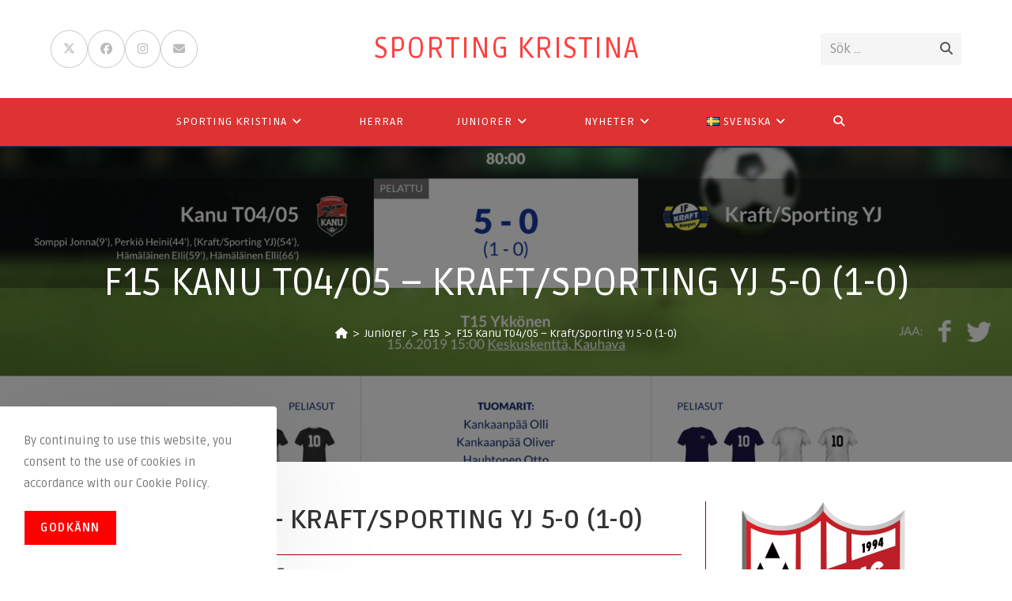

--- FILE ---
content_type: text/html; charset=UTF-8
request_url: https://www.sportingkristina.com/f15-kanu-t04-05-kraft-sporting-yj-5-0-1-0/
body_size: 22034
content:
<!DOCTYPE html>
<html class="html" lang="sv-SE">
<head>
	<meta charset="UTF-8">
	<link rel="profile" href="https://gmpg.org/xfn/11">

	<title>F15 Kanu T04/05 &#8211; Kraft/Sporting YJ 5-0 (1-0) &#8211; Sporting Kristina</title>
<meta name='robots' content='max-image-preview:large' />
	<style>img:is([sizes="auto" i], [sizes^="auto," i]) { contain-intrinsic-size: 3000px 1500px }</style>
	<meta property="og:type" content="article" />
<meta property="og:title" content="F15 Kanu T04/05 &#8211; Kraft/Sporting YJ 5-0 (1-0)" />
<meta property="og:description" content="Kanu T04/05 80:00 5 - 0 (1 - 0) Kraft/Sporting YJ66&#039;23 Hämäläinen ElliMaali 59&#039;23 Hämäläinen ElliMaali 54&#039; (Kraft/Sporting YJ)Maali 44&#039;28 Perkiö HeiniMaali 9&#039;10 Somppi JonnaMaali" />
<meta property="og:image" content="https://www.sportingkristina.com/wp-content/uploads/48FCE025-1D12-429C-A51A-7E68CD0993D9-e1561526082445.png" />
<meta property="og:image:width" content="1600" />
<meta property="og:image:height" content="955" />
<meta property="og:url" content="https://www.sportingkristina.com/f15-kanu-t04-05-kraft-sporting-yj-5-0-1-0/" />
<meta property="og:site_name" content="Sporting Kristina" />
<meta property="article:author" content="https://www.facebook.com/sportingkristina" />
<meta property="article:published_time" content="2019-06-16T08:29:00+03:00" />
<meta property="article:modified_time" content="2019-06-26T08:30:22+03:00" />
<meta property="og:updated_time" content="2019-06-26T08:30:22+03:00" />
<meta property="article:tag" content="F15" />
<meta property="article:tag" content="matcher" />
<meta property="article:section" content="F15" />
<meta property="article:publisher" content="https://www.facebook.com/sportingkristina" />
<meta name="twitter:card" content="summary_large_image" />
<meta name="twitter:title" content="F15 Kanu T04/05 &#8211; Kraft/Sporting YJ 5-0 (1-0)" />
<meta name="twitter:description" content="Kanu T04/05 80:00 5 - 0 (1 - 0) Kraft/Sporting YJ66&#039;23 Hämäläinen ElliMaali 59&#039;23 Hämäläinen ElliMaali 54&#039; (Kraft/Sporting YJ)Maali 44&#039;28 Perkiö HeiniMaali 9&#039;10 Somppi JonnaMaali" />
<meta name="twitter:image" content="https://www.sportingkristina.com/wp-content/uploads/48FCE025-1D12-429C-A51A-7E68CD0993D9-e1561526082445.png" />
<meta name="twitter:site" content="@SportingKRS" />
<meta name="twitter:creator" content="@SportingKRS" />
<meta name="viewport" content="width=device-width, initial-scale=1"><!-- Jetpack Site Verification Tags -->
<meta name="google-site-verification" content="OMZ0JUxVt5DunEcGpNDvfGnfoQRoiS6UUZjI4aP6lWc" />
<meta name="yandex-verification" content="572ba9c225f616bc" />
<link rel="alternate" href="https://www.sportingkristina.com/t15-kanu-t04-05-kraft-sporting-yj-5-0-1-0/" hreflang="fi" />
<link rel="alternate" href="https://www.sportingkristina.com/f15-kanu-t04-05-kraft-sporting-yj-5-0-1-0/" hreflang="sv" />
<link rel='dns-prefetch' href='//stats.wp.com' />
<link rel='dns-prefetch' href='//fonts.googleapis.com' />
<link rel="alternate" type="application/rss+xml" title="Sporting Kristina &raquo; Webbflöde" href="https://www.sportingkristina.com/sv/feed/" />
<link rel="alternate" type="application/rss+xml" title="Sporting Kristina &raquo; Kommentarsflöde" href="https://www.sportingkristina.com/sv/comments/feed/" />
<script>
window._wpemojiSettings = {"baseUrl":"https:\/\/s.w.org\/images\/core\/emoji\/16.0.1\/72x72\/","ext":".png","svgUrl":"https:\/\/s.w.org\/images\/core\/emoji\/16.0.1\/svg\/","svgExt":".svg","source":{"concatemoji":"https:\/\/www.sportingkristina.com\/wp-includes\/js\/wp-emoji-release.min.js?ver=4e19ecd9bd23a72e6b5fd6fd345d435f"}};
/*! This file is auto-generated */
!function(s,n){var o,i,e;function c(e){try{var t={supportTests:e,timestamp:(new Date).valueOf()};sessionStorage.setItem(o,JSON.stringify(t))}catch(e){}}function p(e,t,n){e.clearRect(0,0,e.canvas.width,e.canvas.height),e.fillText(t,0,0);var t=new Uint32Array(e.getImageData(0,0,e.canvas.width,e.canvas.height).data),a=(e.clearRect(0,0,e.canvas.width,e.canvas.height),e.fillText(n,0,0),new Uint32Array(e.getImageData(0,0,e.canvas.width,e.canvas.height).data));return t.every(function(e,t){return e===a[t]})}function u(e,t){e.clearRect(0,0,e.canvas.width,e.canvas.height),e.fillText(t,0,0);for(var n=e.getImageData(16,16,1,1),a=0;a<n.data.length;a++)if(0!==n.data[a])return!1;return!0}function f(e,t,n,a){switch(t){case"flag":return n(e,"\ud83c\udff3\ufe0f\u200d\u26a7\ufe0f","\ud83c\udff3\ufe0f\u200b\u26a7\ufe0f")?!1:!n(e,"\ud83c\udde8\ud83c\uddf6","\ud83c\udde8\u200b\ud83c\uddf6")&&!n(e,"\ud83c\udff4\udb40\udc67\udb40\udc62\udb40\udc65\udb40\udc6e\udb40\udc67\udb40\udc7f","\ud83c\udff4\u200b\udb40\udc67\u200b\udb40\udc62\u200b\udb40\udc65\u200b\udb40\udc6e\u200b\udb40\udc67\u200b\udb40\udc7f");case"emoji":return!a(e,"\ud83e\udedf")}return!1}function g(e,t,n,a){var r="undefined"!=typeof WorkerGlobalScope&&self instanceof WorkerGlobalScope?new OffscreenCanvas(300,150):s.createElement("canvas"),o=r.getContext("2d",{willReadFrequently:!0}),i=(o.textBaseline="top",o.font="600 32px Arial",{});return e.forEach(function(e){i[e]=t(o,e,n,a)}),i}function t(e){var t=s.createElement("script");t.src=e,t.defer=!0,s.head.appendChild(t)}"undefined"!=typeof Promise&&(o="wpEmojiSettingsSupports",i=["flag","emoji"],n.supports={everything:!0,everythingExceptFlag:!0},e=new Promise(function(e){s.addEventListener("DOMContentLoaded",e,{once:!0})}),new Promise(function(t){var n=function(){try{var e=JSON.parse(sessionStorage.getItem(o));if("object"==typeof e&&"number"==typeof e.timestamp&&(new Date).valueOf()<e.timestamp+604800&&"object"==typeof e.supportTests)return e.supportTests}catch(e){}return null}();if(!n){if("undefined"!=typeof Worker&&"undefined"!=typeof OffscreenCanvas&&"undefined"!=typeof URL&&URL.createObjectURL&&"undefined"!=typeof Blob)try{var e="postMessage("+g.toString()+"("+[JSON.stringify(i),f.toString(),p.toString(),u.toString()].join(",")+"));",a=new Blob([e],{type:"text/javascript"}),r=new Worker(URL.createObjectURL(a),{name:"wpTestEmojiSupports"});return void(r.onmessage=function(e){c(n=e.data),r.terminate(),t(n)})}catch(e){}c(n=g(i,f,p,u))}t(n)}).then(function(e){for(var t in e)n.supports[t]=e[t],n.supports.everything=n.supports.everything&&n.supports[t],"flag"!==t&&(n.supports.everythingExceptFlag=n.supports.everythingExceptFlag&&n.supports[t]);n.supports.everythingExceptFlag=n.supports.everythingExceptFlag&&!n.supports.flag,n.DOMReady=!1,n.readyCallback=function(){n.DOMReady=!0}}).then(function(){return e}).then(function(){var e;n.supports.everything||(n.readyCallback(),(e=n.source||{}).concatemoji?t(e.concatemoji):e.wpemoji&&e.twemoji&&(t(e.twemoji),t(e.wpemoji)))}))}((window,document),window._wpemojiSettings);
</script>

<style id='wp-emoji-styles-inline-css'>

	img.wp-smiley, img.emoji {
		display: inline !important;
		border: none !important;
		box-shadow: none !important;
		height: 1em !important;
		width: 1em !important;
		margin: 0 0.07em !important;
		vertical-align: -0.1em !important;
		background: none !important;
		padding: 0 !important;
	}
</style>
<link rel='stylesheet' id='wp-block-library-css' href='https://www.sportingkristina.com/wp-includes/css/dist/block-library/style.min.css?ver=4e19ecd9bd23a72e6b5fd6fd345d435f' media='all' />
<style id='wp-block-library-theme-inline-css'>
.wp-block-audio :where(figcaption){color:#555;font-size:13px;text-align:center}.is-dark-theme .wp-block-audio :where(figcaption){color:#ffffffa6}.wp-block-audio{margin:0 0 1em}.wp-block-code{border:1px solid #ccc;border-radius:4px;font-family:Menlo,Consolas,monaco,monospace;padding:.8em 1em}.wp-block-embed :where(figcaption){color:#555;font-size:13px;text-align:center}.is-dark-theme .wp-block-embed :where(figcaption){color:#ffffffa6}.wp-block-embed{margin:0 0 1em}.blocks-gallery-caption{color:#555;font-size:13px;text-align:center}.is-dark-theme .blocks-gallery-caption{color:#ffffffa6}:root :where(.wp-block-image figcaption){color:#555;font-size:13px;text-align:center}.is-dark-theme :root :where(.wp-block-image figcaption){color:#ffffffa6}.wp-block-image{margin:0 0 1em}.wp-block-pullquote{border-bottom:4px solid;border-top:4px solid;color:currentColor;margin-bottom:1.75em}.wp-block-pullquote cite,.wp-block-pullquote footer,.wp-block-pullquote__citation{color:currentColor;font-size:.8125em;font-style:normal;text-transform:uppercase}.wp-block-quote{border-left:.25em solid;margin:0 0 1.75em;padding-left:1em}.wp-block-quote cite,.wp-block-quote footer{color:currentColor;font-size:.8125em;font-style:normal;position:relative}.wp-block-quote:where(.has-text-align-right){border-left:none;border-right:.25em solid;padding-left:0;padding-right:1em}.wp-block-quote:where(.has-text-align-center){border:none;padding-left:0}.wp-block-quote.is-large,.wp-block-quote.is-style-large,.wp-block-quote:where(.is-style-plain){border:none}.wp-block-search .wp-block-search__label{font-weight:700}.wp-block-search__button{border:1px solid #ccc;padding:.375em .625em}:where(.wp-block-group.has-background){padding:1.25em 2.375em}.wp-block-separator.has-css-opacity{opacity:.4}.wp-block-separator{border:none;border-bottom:2px solid;margin-left:auto;margin-right:auto}.wp-block-separator.has-alpha-channel-opacity{opacity:1}.wp-block-separator:not(.is-style-wide):not(.is-style-dots){width:100px}.wp-block-separator.has-background:not(.is-style-dots){border-bottom:none;height:1px}.wp-block-separator.has-background:not(.is-style-wide):not(.is-style-dots){height:2px}.wp-block-table{margin:0 0 1em}.wp-block-table td,.wp-block-table th{word-break:normal}.wp-block-table :where(figcaption){color:#555;font-size:13px;text-align:center}.is-dark-theme .wp-block-table :where(figcaption){color:#ffffffa6}.wp-block-video :where(figcaption){color:#555;font-size:13px;text-align:center}.is-dark-theme .wp-block-video :where(figcaption){color:#ffffffa6}.wp-block-video{margin:0 0 1em}:root :where(.wp-block-template-part.has-background){margin-bottom:0;margin-top:0;padding:1.25em 2.375em}
</style>
<style id='classic-theme-styles-inline-css'>
/*! This file is auto-generated */
.wp-block-button__link{color:#fff;background-color:#32373c;border-radius:9999px;box-shadow:none;text-decoration:none;padding:calc(.667em + 2px) calc(1.333em + 2px);font-size:1.125em}.wp-block-file__button{background:#32373c;color:#fff;text-decoration:none}
</style>
<link rel='stylesheet' id='mediaelement-css' href='https://www.sportingkristina.com/wp-includes/js/mediaelement/mediaelementplayer-legacy.min.css?ver=4.2.17' media='all' />
<link rel='stylesheet' id='wp-mediaelement-css' href='https://www.sportingkristina.com/wp-includes/js/mediaelement/wp-mediaelement.min.css?ver=4e19ecd9bd23a72e6b5fd6fd345d435f' media='all' />
<style id='jetpack-sharing-buttons-style-inline-css'>
.jetpack-sharing-buttons__services-list{display:flex;flex-direction:row;flex-wrap:wrap;gap:0;list-style-type:none;margin:5px;padding:0}.jetpack-sharing-buttons__services-list.has-small-icon-size{font-size:12px}.jetpack-sharing-buttons__services-list.has-normal-icon-size{font-size:16px}.jetpack-sharing-buttons__services-list.has-large-icon-size{font-size:24px}.jetpack-sharing-buttons__services-list.has-huge-icon-size{font-size:36px}@media print{.jetpack-sharing-buttons__services-list{display:none!important}}.editor-styles-wrapper .wp-block-jetpack-sharing-buttons{gap:0;padding-inline-start:0}ul.jetpack-sharing-buttons__services-list.has-background{padding:1.25em 2.375em}
</style>
<style id='global-styles-inline-css'>
:root{--wp--preset--aspect-ratio--square: 1;--wp--preset--aspect-ratio--4-3: 4/3;--wp--preset--aspect-ratio--3-4: 3/4;--wp--preset--aspect-ratio--3-2: 3/2;--wp--preset--aspect-ratio--2-3: 2/3;--wp--preset--aspect-ratio--16-9: 16/9;--wp--preset--aspect-ratio--9-16: 9/16;--wp--preset--color--black: #000000;--wp--preset--color--cyan-bluish-gray: #abb8c3;--wp--preset--color--white: #ffffff;--wp--preset--color--pale-pink: #f78da7;--wp--preset--color--vivid-red: #cf2e2e;--wp--preset--color--luminous-vivid-orange: #ff6900;--wp--preset--color--luminous-vivid-amber: #fcb900;--wp--preset--color--light-green-cyan: #7bdcb5;--wp--preset--color--vivid-green-cyan: #00d084;--wp--preset--color--pale-cyan-blue: #8ed1fc;--wp--preset--color--vivid-cyan-blue: #0693e3;--wp--preset--color--vivid-purple: #9b51e0;--wp--preset--gradient--vivid-cyan-blue-to-vivid-purple: linear-gradient(135deg,rgba(6,147,227,1) 0%,rgb(155,81,224) 100%);--wp--preset--gradient--light-green-cyan-to-vivid-green-cyan: linear-gradient(135deg,rgb(122,220,180) 0%,rgb(0,208,130) 100%);--wp--preset--gradient--luminous-vivid-amber-to-luminous-vivid-orange: linear-gradient(135deg,rgba(252,185,0,1) 0%,rgba(255,105,0,1) 100%);--wp--preset--gradient--luminous-vivid-orange-to-vivid-red: linear-gradient(135deg,rgba(255,105,0,1) 0%,rgb(207,46,46) 100%);--wp--preset--gradient--very-light-gray-to-cyan-bluish-gray: linear-gradient(135deg,rgb(238,238,238) 0%,rgb(169,184,195) 100%);--wp--preset--gradient--cool-to-warm-spectrum: linear-gradient(135deg,rgb(74,234,220) 0%,rgb(151,120,209) 20%,rgb(207,42,186) 40%,rgb(238,44,130) 60%,rgb(251,105,98) 80%,rgb(254,248,76) 100%);--wp--preset--gradient--blush-light-purple: linear-gradient(135deg,rgb(255,206,236) 0%,rgb(152,150,240) 100%);--wp--preset--gradient--blush-bordeaux: linear-gradient(135deg,rgb(254,205,165) 0%,rgb(254,45,45) 50%,rgb(107,0,62) 100%);--wp--preset--gradient--luminous-dusk: linear-gradient(135deg,rgb(255,203,112) 0%,rgb(199,81,192) 50%,rgb(65,88,208) 100%);--wp--preset--gradient--pale-ocean: linear-gradient(135deg,rgb(255,245,203) 0%,rgb(182,227,212) 50%,rgb(51,167,181) 100%);--wp--preset--gradient--electric-grass: linear-gradient(135deg,rgb(202,248,128) 0%,rgb(113,206,126) 100%);--wp--preset--gradient--midnight: linear-gradient(135deg,rgb(2,3,129) 0%,rgb(40,116,252) 100%);--wp--preset--font-size--small: 13px;--wp--preset--font-size--medium: 20px;--wp--preset--font-size--large: 36px;--wp--preset--font-size--x-large: 42px;--wp--preset--spacing--20: 0.44rem;--wp--preset--spacing--30: 0.67rem;--wp--preset--spacing--40: 1rem;--wp--preset--spacing--50: 1.5rem;--wp--preset--spacing--60: 2.25rem;--wp--preset--spacing--70: 3.38rem;--wp--preset--spacing--80: 5.06rem;--wp--preset--shadow--natural: 6px 6px 9px rgba(0, 0, 0, 0.2);--wp--preset--shadow--deep: 12px 12px 50px rgba(0, 0, 0, 0.4);--wp--preset--shadow--sharp: 6px 6px 0px rgba(0, 0, 0, 0.2);--wp--preset--shadow--outlined: 6px 6px 0px -3px rgba(255, 255, 255, 1), 6px 6px rgba(0, 0, 0, 1);--wp--preset--shadow--crisp: 6px 6px 0px rgba(0, 0, 0, 1);}:where(.is-layout-flex){gap: 0.5em;}:where(.is-layout-grid){gap: 0.5em;}body .is-layout-flex{display: flex;}.is-layout-flex{flex-wrap: wrap;align-items: center;}.is-layout-flex > :is(*, div){margin: 0;}body .is-layout-grid{display: grid;}.is-layout-grid > :is(*, div){margin: 0;}:where(.wp-block-columns.is-layout-flex){gap: 2em;}:where(.wp-block-columns.is-layout-grid){gap: 2em;}:where(.wp-block-post-template.is-layout-flex){gap: 1.25em;}:where(.wp-block-post-template.is-layout-grid){gap: 1.25em;}.has-black-color{color: var(--wp--preset--color--black) !important;}.has-cyan-bluish-gray-color{color: var(--wp--preset--color--cyan-bluish-gray) !important;}.has-white-color{color: var(--wp--preset--color--white) !important;}.has-pale-pink-color{color: var(--wp--preset--color--pale-pink) !important;}.has-vivid-red-color{color: var(--wp--preset--color--vivid-red) !important;}.has-luminous-vivid-orange-color{color: var(--wp--preset--color--luminous-vivid-orange) !important;}.has-luminous-vivid-amber-color{color: var(--wp--preset--color--luminous-vivid-amber) !important;}.has-light-green-cyan-color{color: var(--wp--preset--color--light-green-cyan) !important;}.has-vivid-green-cyan-color{color: var(--wp--preset--color--vivid-green-cyan) !important;}.has-pale-cyan-blue-color{color: var(--wp--preset--color--pale-cyan-blue) !important;}.has-vivid-cyan-blue-color{color: var(--wp--preset--color--vivid-cyan-blue) !important;}.has-vivid-purple-color{color: var(--wp--preset--color--vivid-purple) !important;}.has-black-background-color{background-color: var(--wp--preset--color--black) !important;}.has-cyan-bluish-gray-background-color{background-color: var(--wp--preset--color--cyan-bluish-gray) !important;}.has-white-background-color{background-color: var(--wp--preset--color--white) !important;}.has-pale-pink-background-color{background-color: var(--wp--preset--color--pale-pink) !important;}.has-vivid-red-background-color{background-color: var(--wp--preset--color--vivid-red) !important;}.has-luminous-vivid-orange-background-color{background-color: var(--wp--preset--color--luminous-vivid-orange) !important;}.has-luminous-vivid-amber-background-color{background-color: var(--wp--preset--color--luminous-vivid-amber) !important;}.has-light-green-cyan-background-color{background-color: var(--wp--preset--color--light-green-cyan) !important;}.has-vivid-green-cyan-background-color{background-color: var(--wp--preset--color--vivid-green-cyan) !important;}.has-pale-cyan-blue-background-color{background-color: var(--wp--preset--color--pale-cyan-blue) !important;}.has-vivid-cyan-blue-background-color{background-color: var(--wp--preset--color--vivid-cyan-blue) !important;}.has-vivid-purple-background-color{background-color: var(--wp--preset--color--vivid-purple) !important;}.has-black-border-color{border-color: var(--wp--preset--color--black) !important;}.has-cyan-bluish-gray-border-color{border-color: var(--wp--preset--color--cyan-bluish-gray) !important;}.has-white-border-color{border-color: var(--wp--preset--color--white) !important;}.has-pale-pink-border-color{border-color: var(--wp--preset--color--pale-pink) !important;}.has-vivid-red-border-color{border-color: var(--wp--preset--color--vivid-red) !important;}.has-luminous-vivid-orange-border-color{border-color: var(--wp--preset--color--luminous-vivid-orange) !important;}.has-luminous-vivid-amber-border-color{border-color: var(--wp--preset--color--luminous-vivid-amber) !important;}.has-light-green-cyan-border-color{border-color: var(--wp--preset--color--light-green-cyan) !important;}.has-vivid-green-cyan-border-color{border-color: var(--wp--preset--color--vivid-green-cyan) !important;}.has-pale-cyan-blue-border-color{border-color: var(--wp--preset--color--pale-cyan-blue) !important;}.has-vivid-cyan-blue-border-color{border-color: var(--wp--preset--color--vivid-cyan-blue) !important;}.has-vivid-purple-border-color{border-color: var(--wp--preset--color--vivid-purple) !important;}.has-vivid-cyan-blue-to-vivid-purple-gradient-background{background: var(--wp--preset--gradient--vivid-cyan-blue-to-vivid-purple) !important;}.has-light-green-cyan-to-vivid-green-cyan-gradient-background{background: var(--wp--preset--gradient--light-green-cyan-to-vivid-green-cyan) !important;}.has-luminous-vivid-amber-to-luminous-vivid-orange-gradient-background{background: var(--wp--preset--gradient--luminous-vivid-amber-to-luminous-vivid-orange) !important;}.has-luminous-vivid-orange-to-vivid-red-gradient-background{background: var(--wp--preset--gradient--luminous-vivid-orange-to-vivid-red) !important;}.has-very-light-gray-to-cyan-bluish-gray-gradient-background{background: var(--wp--preset--gradient--very-light-gray-to-cyan-bluish-gray) !important;}.has-cool-to-warm-spectrum-gradient-background{background: var(--wp--preset--gradient--cool-to-warm-spectrum) !important;}.has-blush-light-purple-gradient-background{background: var(--wp--preset--gradient--blush-light-purple) !important;}.has-blush-bordeaux-gradient-background{background: var(--wp--preset--gradient--blush-bordeaux) !important;}.has-luminous-dusk-gradient-background{background: var(--wp--preset--gradient--luminous-dusk) !important;}.has-pale-ocean-gradient-background{background: var(--wp--preset--gradient--pale-ocean) !important;}.has-electric-grass-gradient-background{background: var(--wp--preset--gradient--electric-grass) !important;}.has-midnight-gradient-background{background: var(--wp--preset--gradient--midnight) !important;}.has-small-font-size{font-size: var(--wp--preset--font-size--small) !important;}.has-medium-font-size{font-size: var(--wp--preset--font-size--medium) !important;}.has-large-font-size{font-size: var(--wp--preset--font-size--large) !important;}.has-x-large-font-size{font-size: var(--wp--preset--font-size--x-large) !important;}
:where(.wp-block-post-template.is-layout-flex){gap: 1.25em;}:where(.wp-block-post-template.is-layout-grid){gap: 1.25em;}
:where(.wp-block-columns.is-layout-flex){gap: 2em;}:where(.wp-block-columns.is-layout-grid){gap: 2em;}
:root :where(.wp-block-pullquote){font-size: 1.5em;line-height: 1.6;}
</style>
<link rel='stylesheet' id='contact-form-7-css' href='https://www.sportingkristina.com/wp-content/plugins/contact-form-7/includes/css/styles.css?ver=6.1.1' media='all' />
<link rel='stylesheet' id='oceanwp-style-css' href='https://www.sportingkristina.com/wp-content/themes/oceanwp/assets/css/style.min.css?ver=1.0' media='all' />
<link rel='stylesheet' id='child-style-css' href='https://www.sportingkristina.com/wp-content/themes/oceanwp-child-theme-master/style.css?ver=4e19ecd9bd23a72e6b5fd6fd345d435f' media='all' />
<link rel='stylesheet' id='font-awesome-css' href='https://www.sportingkristina.com/wp-content/themes/oceanwp/assets/fonts/fontawesome/css/all.min.css?ver=6.7.2' media='all' />
<link rel='stylesheet' id='simple-line-icons-css' href='https://www.sportingkristina.com/wp-content/themes/oceanwp/assets/css/third/simple-line-icons.min.css?ver=2.4.0' media='all' />
<link rel='stylesheet' id='oceanwp-google-font-ruda-css' href='//fonts.googleapis.com/css?family=Ruda%3A100%2C200%2C300%2C400%2C500%2C600%2C700%2C800%2C900%2C100i%2C200i%2C300i%2C400i%2C500i%2C600i%2C700i%2C800i%2C900i&#038;subset=latin&#038;display=swap&#038;ver=6.8.3' media='all' />
<link rel='stylesheet' id='oe-widgets-style-css' href='https://www.sportingkristina.com/wp-content/plugins/ocean-extra/assets/css/widgets.css?ver=4e19ecd9bd23a72e6b5fd6fd345d435f' media='all' />
<link rel='stylesheet' id='oss-social-share-style-css' href='https://www.sportingkristina.com/wp-content/plugins/ocean-social-sharing/assets/css/style.min.css?ver=4e19ecd9bd23a72e6b5fd6fd345d435f' media='all' />
<link rel='stylesheet' id='ocean-cookie-notice-css' href='https://www.sportingkristina.com/wp-content/plugins/ocean-cookie-notice/assets/css/style.min.css?ver=4e19ecd9bd23a72e6b5fd6fd345d435f' media='all' />
<link rel='stylesheet' id='ofc-style-css' href='https://www.sportingkristina.com/wp-content/plugins/ocean-footer-callout/assets/css/style.min.css?ver=4e19ecd9bd23a72e6b5fd6fd345d435f' media='all' />
<link rel='stylesheet' id='op-photoswipe-css' href='https://www.sportingkristina.com/wp-content/plugins/ocean-portfolio/assets/vendors/PhotoSwipe/photoswipe.css?ver=4e19ecd9bd23a72e6b5fd6fd345d435f' media='all' />
<link rel='stylesheet' id='op-photoswipe-default-skin-css' href='https://www.sportingkristina.com/wp-content/plugins/ocean-portfolio/assets/vendors/PhotoSwipe/default-skin/default-skin.css?ver=4e19ecd9bd23a72e6b5fd6fd345d435f' media='all' />
<link rel='stylesheet' id='op-style-css' href='https://www.sportingkristina.com/wp-content/plugins/ocean-portfolio/assets/css/style.min.css?ver=4e19ecd9bd23a72e6b5fd6fd345d435f' media='all' />
<link rel='stylesheet' id='osh-styles-css' href='https://www.sportingkristina.com/wp-content/plugins/ocean-sticky-header/assets/css/style.min.css?ver=4e19ecd9bd23a72e6b5fd6fd345d435f' media='all' />
<script src="https://www.sportingkristina.com/wp-includes/js/jquery/jquery.min.js?ver=3.7.1" id="jquery-core-js"></script>
<script src="https://www.sportingkristina.com/wp-includes/js/jquery/jquery-migrate.min.js?ver=3.4.1" id="jquery-migrate-js"></script>
<link rel="https://api.w.org/" href="https://www.sportingkristina.com/wp-json/" /><link rel="alternate" title="JSON" type="application/json" href="https://www.sportingkristina.com/wp-json/wp/v2/posts/7440" /><link rel="canonical" href="https://www.sportingkristina.com/f15-kanu-t04-05-kraft-sporting-yj-5-0-1-0/" />
<link rel="alternate" title="oEmbed (JSON)" type="application/json+oembed" href="https://www.sportingkristina.com/wp-json/oembed/1.0/embed?url=https%3A%2F%2Fwww.sportingkristina.com%2Ff15-kanu-t04-05-kraft-sporting-yj-5-0-1-0%2F" />
<link rel="alternate" title="oEmbed (XML)" type="text/xml+oembed" href="https://www.sportingkristina.com/wp-json/oembed/1.0/embed?url=https%3A%2F%2Fwww.sportingkristina.com%2Ff15-kanu-t04-05-kraft-sporting-yj-5-0-1-0%2F&#038;format=xml" />
	<style>img#wpstats{display:none}</style>
		<link rel="icon" href="https://www.sportingkristina.com/wp-content/uploads/cropped-sportinglogo-32x32.png" sizes="32x32" />
<link rel="icon" href="https://www.sportingkristina.com/wp-content/uploads/cropped-sportinglogo-192x192.png" sizes="192x192" />
<link rel="apple-touch-icon" href="https://www.sportingkristina.com/wp-content/uploads/cropped-sportinglogo-180x180.png" />
<meta name="msapplication-TileImage" content="https://www.sportingkristina.com/wp-content/uploads/cropped-sportinglogo-270x270.png" />
<!-- OceanWP CSS -->
<style type="text/css">
/* Colors */a:hover,a.light:hover,.theme-heading .text::before,.theme-heading .text::after,#top-bar-content >a:hover,#top-bar-social li.oceanwp-email a:hover,#site-navigation-wrap .dropdown-menu >li >a:hover,#site-header.medium-header #medium-searchform button:hover,.oceanwp-mobile-menu-icon a:hover,.blog-entry.post .blog-entry-header .entry-title a:hover,.blog-entry.post .blog-entry-readmore a:hover,.blog-entry.thumbnail-entry .blog-entry-category a,ul.meta li a:hover,.dropcap,.single nav.post-navigation .nav-links .title,body .related-post-title a:hover,body #wp-calendar caption,body .contact-info-widget.default i,body .contact-info-widget.big-icons i,body .custom-links-widget .oceanwp-custom-links li a:hover,body .custom-links-widget .oceanwp-custom-links li a:hover:before,body .posts-thumbnails-widget li a:hover,body .social-widget li.oceanwp-email a:hover,.comment-author .comment-meta .comment-reply-link,#respond #cancel-comment-reply-link:hover,#footer-widgets .footer-box a:hover,#footer-bottom a:hover,#footer-bottom #footer-bottom-menu a:hover,.sidr a:hover,.sidr-class-dropdown-toggle:hover,.sidr-class-menu-item-has-children.active >a,.sidr-class-menu-item-has-children.active >a >.sidr-class-dropdown-toggle,input[type=checkbox]:checked:before{color:#f5001b}.single nav.post-navigation .nav-links .title .owp-icon use,.blog-entry.post .blog-entry-readmore a:hover .owp-icon use,body .contact-info-widget.default .owp-icon use,body .contact-info-widget.big-icons .owp-icon use{stroke:#f5001b}input[type="button"],input[type="reset"],input[type="submit"],button[type="submit"],.button,#site-navigation-wrap .dropdown-menu >li.btn >a >span,.thumbnail:hover i,.thumbnail:hover .link-post-svg-icon,.post-quote-content,.omw-modal .omw-close-modal,body .contact-info-widget.big-icons li:hover i,body .contact-info-widget.big-icons li:hover .owp-icon,body div.wpforms-container-full .wpforms-form input[type=submit],body div.wpforms-container-full .wpforms-form button[type=submit],body div.wpforms-container-full .wpforms-form .wpforms-page-button,.woocommerce-cart .wp-element-button,.woocommerce-checkout .wp-element-button,.wp-block-button__link{background-color:#f5001b}.widget-title{border-color:#f5001b}blockquote{border-color:#f5001b}.wp-block-quote{border-color:#f5001b}#searchform-dropdown{border-color:#f5001b}.dropdown-menu .sub-menu{border-color:#f5001b}.blog-entry.large-entry .blog-entry-readmore a:hover{border-color:#f5001b}.oceanwp-newsletter-form-wrap input[type="email"]:focus{border-color:#f5001b}.social-widget li.oceanwp-email a:hover{border-color:#f5001b}#respond #cancel-comment-reply-link:hover{border-color:#f5001b}body .contact-info-widget.big-icons li:hover i{border-color:#f5001b}body .contact-info-widget.big-icons li:hover .owp-icon{border-color:#f5001b}#footer-widgets .oceanwp-newsletter-form-wrap input[type="email"]:focus{border-color:#f5001b}input[type="button"]:hover,input[type="reset"]:hover,input[type="submit"]:hover,button[type="submit"]:hover,input[type="button"]:focus,input[type="reset"]:focus,input[type="submit"]:focus,button[type="submit"]:focus,.button:hover,.button:focus,#site-navigation-wrap .dropdown-menu >li.btn >a:hover >span,.post-quote-author,.omw-modal .omw-close-modal:hover,body div.wpforms-container-full .wpforms-form input[type=submit]:hover,body div.wpforms-container-full .wpforms-form button[type=submit]:hover,body div.wpforms-container-full .wpforms-form .wpforms-page-button:hover,.woocommerce-cart .wp-element-button:hover,.woocommerce-checkout .wp-element-button:hover,.wp-block-button__link:hover{background-color:#ff0000}table th,table td,hr,.content-area,body.content-left-sidebar #content-wrap .content-area,.content-left-sidebar .content-area,#top-bar-wrap,#site-header,#site-header.top-header #search-toggle,.dropdown-menu ul li,.centered-minimal-page-header,.blog-entry.post,.blog-entry.grid-entry .blog-entry-inner,.blog-entry.thumbnail-entry .blog-entry-bottom,.single-post .entry-title,.single .entry-share-wrap .entry-share,.single .entry-share,.single .entry-share ul li a,.single nav.post-navigation,.single nav.post-navigation .nav-links .nav-previous,#author-bio,#author-bio .author-bio-avatar,#author-bio .author-bio-social li a,#related-posts,#comments,.comment-body,#respond #cancel-comment-reply-link,#blog-entries .type-page,.page-numbers a,.page-numbers span:not(.elementor-screen-only),.page-links span,body #wp-calendar caption,body #wp-calendar th,body #wp-calendar tbody,body .contact-info-widget.default i,body .contact-info-widget.big-icons i,body .contact-info-widget.big-icons .owp-icon,body .contact-info-widget.default .owp-icon,body .posts-thumbnails-widget li,body .tagcloud a{border-color:#a60000}a{color:#ff4040}a .owp-icon use{stroke:#ff4040}a:hover{color:#ff7373}a:hover .owp-icon use{stroke:#ff7373}body .theme-button,body input[type="submit"],body button[type="submit"],body button,body .button,body div.wpforms-container-full .wpforms-form input[type=submit],body div.wpforms-container-full .wpforms-form button[type=submit],body div.wpforms-container-full .wpforms-form .wpforms-page-button,.woocommerce-cart .wp-element-button,.woocommerce-checkout .wp-element-button,.wp-block-button__link{background-color:#ff0000}body .theme-button:hover,body input[type="submit"]:hover,body button[type="submit"]:hover,body button:hover,body .button:hover,body div.wpforms-container-full .wpforms-form input[type=submit]:hover,body div.wpforms-container-full .wpforms-form input[type=submit]:active,body div.wpforms-container-full .wpforms-form button[type=submit]:hover,body div.wpforms-container-full .wpforms-form button[type=submit]:active,body div.wpforms-container-full .wpforms-form .wpforms-page-button:hover,body div.wpforms-container-full .wpforms-form .wpforms-page-button:active,.woocommerce-cart .wp-element-button:hover,.woocommerce-checkout .wp-element-button:hover,.wp-block-button__link:hover{background-color:#ff4f4f}body .theme-button,body input[type="submit"],body button[type="submit"],body button,body .button,body div.wpforms-container-full .wpforms-form input[type=submit],body div.wpforms-container-full .wpforms-form button[type=submit],body div.wpforms-container-full .wpforms-form .wpforms-page-button,.woocommerce-cart .wp-element-button,.woocommerce-checkout .wp-element-button,.wp-block-button__link{border-color:#ffffff}body .theme-button:hover,body input[type="submit"]:hover,body button[type="submit"]:hover,body button:hover,body .button:hover,body div.wpforms-container-full .wpforms-form input[type=submit]:hover,body div.wpforms-container-full .wpforms-form input[type=submit]:active,body div.wpforms-container-full .wpforms-form button[type=submit]:hover,body div.wpforms-container-full .wpforms-form button[type=submit]:active,body div.wpforms-container-full .wpforms-form .wpforms-page-button:hover,body div.wpforms-container-full .wpforms-form .wpforms-page-button:active,.woocommerce-cart .wp-element-button:hover,.woocommerce-checkout .wp-element-button:hover,.wp-block-button__link:hover{border-color:#ffffff}.site-breadcrumbs a:hover,.background-image-page-header .site-breadcrumbs a:hover{color:#ff0000}.site-breadcrumbs a:hover .owp-icon use,.background-image-page-header .site-breadcrumbs a:hover .owp-icon use{stroke:#ff0000}body{color:#404040}/* OceanWP Style Settings CSS */.theme-button,input[type="submit"],button[type="submit"],button,.button,body div.wpforms-container-full .wpforms-form input[type=submit],body div.wpforms-container-full .wpforms-form button[type=submit],body div.wpforms-container-full .wpforms-form .wpforms-page-button{border-style:solid}.theme-button,input[type="submit"],button[type="submit"],button,.button,body div.wpforms-container-full .wpforms-form input[type=submit],body div.wpforms-container-full .wpforms-form button[type=submit],body div.wpforms-container-full .wpforms-form .wpforms-page-button{border-width:1px}form input[type="text"],form input[type="password"],form input[type="email"],form input[type="url"],form input[type="date"],form input[type="month"],form input[type="time"],form input[type="datetime"],form input[type="datetime-local"],form input[type="week"],form input[type="number"],form input[type="search"],form input[type="tel"],form input[type="color"],form select,form textarea,.woocommerce .woocommerce-checkout .select2-container--default .select2-selection--single{border-style:solid}body div.wpforms-container-full .wpforms-form input[type=date],body div.wpforms-container-full .wpforms-form input[type=datetime],body div.wpforms-container-full .wpforms-form input[type=datetime-local],body div.wpforms-container-full .wpforms-form input[type=email],body div.wpforms-container-full .wpforms-form input[type=month],body div.wpforms-container-full .wpforms-form input[type=number],body div.wpforms-container-full .wpforms-form input[type=password],body div.wpforms-container-full .wpforms-form input[type=range],body div.wpforms-container-full .wpforms-form input[type=search],body div.wpforms-container-full .wpforms-form input[type=tel],body div.wpforms-container-full .wpforms-form input[type=text],body div.wpforms-container-full .wpforms-form input[type=time],body div.wpforms-container-full .wpforms-form input[type=url],body div.wpforms-container-full .wpforms-form input[type=week],body div.wpforms-container-full .wpforms-form select,body div.wpforms-container-full .wpforms-form textarea{border-style:solid}form input[type="text"],form input[type="password"],form input[type="email"],form input[type="url"],form input[type="date"],form input[type="month"],form input[type="time"],form input[type="datetime"],form input[type="datetime-local"],form input[type="week"],form input[type="number"],form input[type="search"],form input[type="tel"],form input[type="color"],form select,form textarea{border-radius:3px}body div.wpforms-container-full .wpforms-form input[type=date],body div.wpforms-container-full .wpforms-form input[type=datetime],body div.wpforms-container-full .wpforms-form input[type=datetime-local],body div.wpforms-container-full .wpforms-form input[type=email],body div.wpforms-container-full .wpforms-form input[type=month],body div.wpforms-container-full .wpforms-form input[type=number],body div.wpforms-container-full .wpforms-form input[type=password],body div.wpforms-container-full .wpforms-form input[type=range],body div.wpforms-container-full .wpforms-form input[type=search],body div.wpforms-container-full .wpforms-form input[type=tel],body div.wpforms-container-full .wpforms-form input[type=text],body div.wpforms-container-full .wpforms-form input[type=time],body div.wpforms-container-full .wpforms-form input[type=url],body div.wpforms-container-full .wpforms-form input[type=week],body div.wpforms-container-full .wpforms-form select,body div.wpforms-container-full .wpforms-form textarea{border-radius:3px}/* Header */#site-header.medium-header #site-navigation-wrap,#site-header.medium-header .oceanwp-mobile-menu-icon,.is-sticky #site-header.medium-header.is-transparent #site-navigation-wrap,.is-sticky #site-header.medium-header.is-transparent .oceanwp-mobile-menu-icon,#site-header.medium-header.is-transparent .is-sticky #site-navigation-wrap,#site-header.medium-header.is-transparent .is-sticky .oceanwp-mobile-menu-icon{background-color:#dd3333}#site-header.medium-header #medium-searchform button:hover{color:#dd3333}#site-header.has-header-media .overlay-header-media{background-color:rgba(221,51,51,0.85)}#site-logo a.site-logo-text:hover{color:#dd3333}.effect-one #site-navigation-wrap .dropdown-menu >li >a.menu-link >span:after,.effect-three #site-navigation-wrap .dropdown-menu >li >a.menu-link >span:after,.effect-five #site-navigation-wrap .dropdown-menu >li >a.menu-link >span:before,.effect-five #site-navigation-wrap .dropdown-menu >li >a.menu-link >span:after,.effect-nine #site-navigation-wrap .dropdown-menu >li >a.menu-link >span:before,.effect-nine #site-navigation-wrap .dropdown-menu >li >a.menu-link >span:after{background-color:#dd3333}.effect-four #site-navigation-wrap .dropdown-menu >li >a.menu-link >span:before,.effect-four #site-navigation-wrap .dropdown-menu >li >a.menu-link >span:after,.effect-seven #site-navigation-wrap .dropdown-menu >li >a.menu-link:hover >span:after,.effect-seven #site-navigation-wrap .dropdown-menu >li.sfHover >a.menu-link >span:after{color:#dd3333}.effect-seven #site-navigation-wrap .dropdown-menu >li >a.menu-link:hover >span:after,.effect-seven #site-navigation-wrap .dropdown-menu >li.sfHover >a.menu-link >span:after{text-shadow:10px 0 #dd3333,-10px 0 #dd3333}.effect-two #site-navigation-wrap .dropdown-menu >li >a.menu-link >span:after,.effect-eight #site-navigation-wrap .dropdown-menu >li >a.menu-link >span:before,.effect-eight #site-navigation-wrap .dropdown-menu >li >a.menu-link >span:after{background-color:#dd3333}.effect-six #site-navigation-wrap .dropdown-menu >li >a.menu-link >span:before,.effect-six #site-navigation-wrap .dropdown-menu >li >a.menu-link >span:after{border-color:#dd3333}.effect-ten #site-navigation-wrap .dropdown-menu >li >a.menu-link:hover >span,.effect-ten #site-navigation-wrap .dropdown-menu >li.sfHover >a.menu-link >span{-webkit-box-shadow:0 0 10px 4px #dd3333;-moz-box-shadow:0 0 10px 4px #dd3333;box-shadow:0 0 10px 4px #dd3333}#site-navigation-wrap .dropdown-menu >li >a,.oceanwp-mobile-menu-icon a,#searchform-header-replace-close{color:#ffffff}#site-navigation-wrap .dropdown-menu >li >a .owp-icon use,.oceanwp-mobile-menu-icon a .owp-icon use,#searchform-header-replace-close .owp-icon use{stroke:#ffffff}#site-navigation-wrap .dropdown-menu >li >a:hover,.oceanwp-mobile-menu-icon a:hover,#searchform-header-replace-close:hover{color:#ebebeb}#site-navigation-wrap .dropdown-menu >li >a:hover .owp-icon use,.oceanwp-mobile-menu-icon a:hover .owp-icon use,#searchform-header-replace-close:hover .owp-icon use{stroke:#ebebeb}#site-navigation-wrap .dropdown-menu >.current-menu-item >a,#site-navigation-wrap .dropdown-menu >.current-menu-ancestor >a,#site-navigation-wrap .dropdown-menu >.current-menu-item >a:hover,#site-navigation-wrap .dropdown-menu >.current-menu-ancestor >a:hover{color:#ebebeb}#site-navigation-wrap .dropdown-menu >li >a{background-color:#dd3333}.dropdown-menu .sub-menu,#searchform-dropdown,.current-shop-items-dropdown{border-color:#dd3333}.dropdown-menu ul li a.menu-link:hover{color:#dd3333}.dropdown-menu ul li a.menu-link:hover .owp-icon use{stroke:#dd3333}.dropdown-menu ul >.current-menu-item >a.menu-link{color:#dd3333}.oceanwp-social-menu ul li a,.oceanwp-social-menu .colored ul li a,.oceanwp-social-menu .minimal ul li a,.oceanwp-social-menu .dark ul li a{font-size:15px}.oceanwp-social-menu ul li a .owp-icon,.oceanwp-social-menu .colored ul li a .owp-icon,.oceanwp-social-menu .minimal ul li a .owp-icon,.oceanwp-social-menu .dark ul li a .owp-icon{width:15px;height:15px}/* Header Image CSS */#site-header{background-image:url(https://www.sportingkristina.com/wp-content/uploads/DSC_0022-4-scaled.jpg);background-attachment:scroll;background-repeat:no-repeat;background-size:cover}/* Topbar */#top-bar-social li a{color:#ffffff}#top-bar-social li a .owp-icon use{stroke:#ffffff}#top-bar-social li a:hover{color:#ddc3c3!important}#top-bar-social li a:hover .owp-icon use{stroke:#ddc3c3!important}#top-bar-wrap,.oceanwp-top-bar-sticky{background-color:#dd3333}#top-bar-wrap{border-color:#dd3333}#top-bar-wrap,#top-bar-content strong{color:#ffffff}#top-bar-content a,#top-bar-social-alt a{color:#ffffff}#top-bar-content a:hover,#top-bar-social-alt a:hover{color:#000000}/* Blog CSS */.ocean-single-post-header ul.meta-item li a:hover{color:#333333}/* Sidebar */.widget-title{border-color:#ff0000}/* Footer Widgets */#footer-widgets{background-color:#ebebeb}#footer-widgets .footer-box .widget-title{color:#dd3333}#footer-widgets li,#footer-widgets #wp-calendar caption,#footer-widgets #wp-calendar th,#footer-widgets #wp-calendar tbody,#footer-widgets .contact-info-widget i,#footer-widgets .oceanwp-newsletter-form-wrap input[type="email"],#footer-widgets .posts-thumbnails-widget li,#footer-widgets .social-widget li a{border-color:#ebebeb}#footer-widgets .contact-info-widget .owp-icon{border-color:#ebebeb}#footer-widgets .footer-box a,#footer-widgets a{color:#dd3333}#footer-widgets .footer-box a:hover,#footer-widgets a:hover{color:#000000}/* Footer Copyright */#footer-bottom{background-color:#dd3333}#footer-bottom a:hover,#footer-bottom #footer-bottom-menu a:hover{color:#ffffff}#ocn-cookie-wrap .ocn-btn:hover{background-color:#0b7cac}#ocn-cookie-wrap .ocn-icon svg{fill:#777}#ocn-cookie-wrap .ocn-icon:hover svg{fill:#333}/* Footer Callout CSS */#footer-callout-wrap{background-color:#dd3333}.footer-callout-content a:hover{color:#ff0000}#footer-callout .callout-button{background-color:#000000}#footer-callout .callout-button:hover{background-color:#2b2b2b}#footer-callout .callout-button:hover{color:#dd3333}/* Portfolio CSS */@media (max-width:480px){.portfolio-entries .portfolio-filters li{width:100%}}.portfolio-entries .portfolio-entry-thumbnail .overlay{background-color:rgba(0,0,0,0.4)}.portfolio-entries .portfolio-entry-thumbnail .portfolio-overlay-icons li a{border-color:rgba(255,255,255,0.4)}.page-header{background-image:url( https://www.sportingkristina.com/wp-content/uploads/48FCE025-1D12-429C-A51A-7E68CD0993D9-e1561526082445.png ) !important}/* Typography */body{font-family:Ruda;font-size:16px;line-height:1.8}h1,h2,h3,h4,h5,h6,.theme-heading,.widget-title,.oceanwp-widget-recent-posts-title,.comment-reply-title,.entry-title,.sidebar-box .widget-title{font-family:Ruda;line-height:1.4;text-transform:uppercase}h1{font-size:23px;line-height:1.4}h2{font-size:20px;line-height:1.4}h3{font-size:18px;line-height:1.4}h4{font-size:17px;line-height:1.4}h5{font-size:14px;line-height:1.4}h6{font-size:15px;line-height:1.4}.page-header .page-header-title,.page-header.background-image-page-header .page-header-title{font-size:48px;line-height:1.4}.page-header .page-subheading{font-size:24px;line-height:1.8}.site-breadcrumbs,.site-breadcrumbs a{font-size:14px;line-height:1.4}#top-bar-content,#top-bar-social-alt{font-size:12px;line-height:1.8}#site-logo a.site-logo-text{font-size:36px;line-height:1.8;letter-spacing:1px;text-transform:uppercase}#site-navigation-wrap .dropdown-menu >li >a,#site-header.full_screen-header .fs-dropdown-menu >li >a,#site-header.top-header #site-navigation-wrap .dropdown-menu >li >a,#site-header.center-header #site-navigation-wrap .dropdown-menu >li >a,#site-header.medium-header #site-navigation-wrap .dropdown-menu >li >a,.oceanwp-mobile-menu-icon a{font-size:14px}.dropdown-menu ul li a.menu-link,#site-header.full_screen-header .fs-dropdown-menu ul.sub-menu li a{font-size:13px;line-height:1.2;letter-spacing:.6px}.sidr-class-dropdown-menu li a,a.sidr-class-toggle-sidr-close,#mobile-dropdown ul li a,body #mobile-fullscreen ul li a{font-size:15px;line-height:1.8}.blog-entry.post .blog-entry-header .entry-title a{font-size:24px;line-height:1.4}.ocean-single-post-header .single-post-title{font-size:34px;line-height:1.4;letter-spacing:.6px}.ocean-single-post-header ul.meta-item li,.ocean-single-post-header ul.meta-item li a{font-size:13px;line-height:1.4;letter-spacing:.6px}.ocean-single-post-header .post-author-name,.ocean-single-post-header .post-author-name a{font-size:14px;line-height:1.4;letter-spacing:.6px}.ocean-single-post-header .post-author-description{font-size:12px;line-height:1.4;letter-spacing:.6px}.single-post .entry-title{line-height:1.4;letter-spacing:.6px}.single-post ul.meta li,.single-post ul.meta li a{font-size:14px;line-height:1.4;letter-spacing:.6px}.sidebar-box .widget-title,.sidebar-box.widget_block .wp-block-heading{font-size:16px;line-height:1;letter-spacing:1px;text-transform:uppercase}.sidebar-box,.footer-box{font-size:16px}#footer-widgets .footer-box .widget-title{font-size:16px;line-height:1;letter-spacing:1px;text-transform:uppercase}#footer-bottom #copyright{font-size:12px;line-height:1}#footer-bottom #footer-bottom-menu{font-size:12px;line-height:1}.woocommerce-store-notice.demo_store{line-height:2;letter-spacing:1.5px}.demo_store .woocommerce-store-notice__dismiss-link{line-height:2;letter-spacing:1.5px}.woocommerce ul.products li.product li.title h2,.woocommerce ul.products li.product li.title a{font-size:14px;line-height:1.5}.woocommerce ul.products li.product li.category,.woocommerce ul.products li.product li.category a{font-size:12px;line-height:1}.woocommerce ul.products li.product .price{font-size:18px;line-height:1}.woocommerce ul.products li.product .button,.woocommerce ul.products li.product .product-inner .added_to_cart{font-size:12px;line-height:1.5;letter-spacing:1px}.woocommerce ul.products li.owp-woo-cond-notice span,.woocommerce ul.products li.owp-woo-cond-notice a{font-size:16px;line-height:1;letter-spacing:1px;font-weight:600;text-transform:capitalize}.woocommerce div.product .product_title{font-size:24px;line-height:1.4;letter-spacing:.6px}.woocommerce div.product p.price{font-size:36px;line-height:1}.woocommerce .owp-btn-normal .summary form button.button,.woocommerce .owp-btn-big .summary form button.button,.woocommerce .owp-btn-very-big .summary form button.button{font-size:12px;line-height:1.5;letter-spacing:1px;text-transform:uppercase}.woocommerce div.owp-woo-single-cond-notice span,.woocommerce div.owp-woo-single-cond-notice a{font-size:18px;line-height:2;letter-spacing:1.5px;font-weight:600;text-transform:capitalize}.ocean-preloader--active .preloader-after-content{font-size:20px;line-height:1.8;letter-spacing:.6px}#ocn-cookie-wrap .ocn-cookie-content{font-size:15px}#ocn-cookie-wrap .ocn-btn{font-size:15px}#footer-callout .callout-button{font-size:15px}#footer-callout .footer-callout-content{font-size:15px}
</style></head>

<body data-rsssl=1 class="wp-singular post-template-default single single-post postid-7440 single-format-standard wp-embed-responsive wp-theme-oceanwp wp-child-theme-oceanwp-child-theme-master oceanwp-theme dropdown-mobile medium-header-style no-header-border default-breakpoint has-sidebar content-right-sidebar post-in-category-f15 page-with-background-title has-breadcrumbs" itemscope="itemscope" itemtype="https://schema.org/Article">

	
	
	<div id="outer-wrap" class="site clr">

		<a class="skip-link screen-reader-text" href="#main">Hoppa till innehållet</a>

		
		<div id="wrap" class="clr">

			
			
<header id="site-header" class="medium-header has-social has-header-media effect-four clr fixed-scroll shrink-header" data-height="54" itemscope="itemscope" itemtype="https://schema.org/WPHeader" role="banner">

	
		

<div id="site-header-inner" class="clr">

	
		<div class="top-header-wrap clr">
			<div class="container clr">
				<div class="top-header-inner clr">

					
						<div class="top-col clr col-1">

							
<div class="oceanwp-social-menu clr social-with-style">

	<div class="social-menu-inner clr minimal">

		
			<ul aria-label="Sociala länkar">

				<li class="oceanwp-twitter"><a href="https://www.twitter.com/SportingKRS" aria-label="X (öppnas i en ny flik)" target="_blank" rel="noopener noreferrer"><i class=" fa-brands fa-x-twitter" aria-hidden="true" role="img"></i></a></li><li class="oceanwp-facebook"><a href="https://www.facebook.com/sportingkristina" aria-label="Facebook (öppnas i en ny flik)" target="_blank" rel="noopener noreferrer"><i class=" fab fa-facebook" aria-hidden="true" role="img"></i></a></li><li class="oceanwp-instagram"><a href="https://www.instagram.com/SportingKRS/" aria-label="Instagram (öppnas i en ny flik)" target="_blank" rel="noopener noreferrer"><i class=" fab fa-instagram" aria-hidden="true" role="img"></i></a></li><li class="oceanwp-email"><a href="mailto:s&#112;&#111;&#114;&#116;i&#110;gk&#114;&#105;s&#116;ina&#64;&#115;&#112;o&#114;tin&#103;kr&#105;stin&#97;.co&#109;" aria-label="Skicka e-post (öppnas i ditt program)" target="_self"><i class=" fa fa-envelope" aria-hidden="true" role="img"></i></a></li>
			</ul>

		
	</div>

</div>

						</div>

						
						<div class="top-col clr col-2 logo-col">

							

<div id="site-logo" class="clr" itemscope itemtype="https://schema.org/Brand" >

	
	<div id="site-logo-inner" class="clr">

						<a href="https://www.sportingkristina.com/sv/" rel="home" class="site-title site-logo-text" >Sporting Kristina</a>
				
	</div><!-- #site-logo-inner -->

	
	
</div><!-- #site-logo -->


						</div>

						
						<div class="top-col clr col-3">

							
<div id="medium-searchform" class="header-searchform-wrap clr">
	<form  id="medh-search" method="get" action="https://www.sportingkristina.com/sv/" class="header-searchform" aria-label="Webbplatsens sökformulär">
		<label for="medh-input">Sök …</label>
		<input aria-labelledby="medh-search medh-input" id="medh-input" type="search" name="s" autocomplete="off" value="" />
		<button class="search-submit"><i class=" fas fa-search" aria-hidden="true" role="img"></i><span class="screen-reader-text">Skicka sökning</span></button>
		<div class="search-bg"></div>
				<input type="hidden" name="lang" value="sv" />	</form>
</div><!-- #medium-searchform -->

						</div>

						
				</div>
			</div>
		</div>

		
	<div class="bottom-header-wrap clr">

					<div id="site-navigation-wrap" class="clr center-menu">
			
			
							<div class="container clr">
				
			<nav id="site-navigation" class="navigation main-navigation clr" itemscope="itemscope" itemtype="https://schema.org/SiteNavigationElement" role="navigation" >

				<ul id="menu-svenska" class="main-menu dropdown-menu sf-menu"><li id="menu-item-4008" class="menu-item menu-item-type-post_type menu-item-object-page menu-item-has-children dropdown menu-item-4008"><a href="https://www.sportingkristina.com/sporting-kristina-2/" class="menu-link"><span class="text-wrap">Sporting Kristina<i class="nav-arrow fa fa-angle-down" aria-hidden="true" role="img"></i></span></a>
<ul class="sub-menu">
	<li id="menu-item-3727" class="menu-item menu-item-type-post_type menu-item-object-page menu-item-3727"><a href="https://www.sportingkristina.com/sporting-kristina-2/foreningsinfo/" class="menu-link"><span class="text-wrap">Föreningsinfo</span></a></li>	<li id="menu-item-4878" class="menu-item menu-item-type-post_type menu-item-object-page menu-item-4878"><a href="https://www.sportingkristina.com/sporting-kristina-2/hemmaplaner/" class="menu-link"><span class="text-wrap">Hemmaplaner</span></a></li>	<li id="menu-item-11011" class="menu-item menu-item-type-custom menu-item-object-custom menu-item-11011"><a href="https://www.sportingkristina.com/sasong-for-sasong/" class="menu-link"><span class="text-wrap">Historia</span></a></li>	<li id="menu-item-3836" class="menu-item menu-item-type-post_type menu-item-object-page menu-item-3836"><a href="https://www.sportingkristina.com/sporting-kristina-2/kalender/" class="menu-link"><span class="text-wrap">Kalender</span></a></li>	<li id="menu-item-680" class="menu-item menu-item-type-post_type menu-item-object-page menu-item-680"><a href="https://www.sportingkristina.com/sporting-kristina-2/kontaktuppgifter/" class="menu-link"><span class="text-wrap">Kontaktuppgifter</span></a></li>	<li id="menu-item-11238" class="menu-item menu-item-type-custom menu-item-object-custom menu-item-11238"><a href="https://tulospalvelu.palloliitto.fi/club/3117/info" class="menu-link"><span class="text-wrap">Palloliitto</span></a></li>	<li id="menu-item-14204" class="menu-item menu-item-type-post_type menu-item-object-page menu-item-14204"><a href="https://www.sportingkristina.com/sporting-kristina-2/sportings-buss/" class="menu-link"><span class="text-wrap">Sportingbussen</span></a></li>	<li id="menu-item-3726" class="menu-item menu-item-type-post_type menu-item-object-page menu-item-3726"><a href="https://www.sportingkristina.com/sporting-kristina-2/styrelsen-2/" class="menu-link"><span class="text-wrap">Styrelsen 2024</span></a></li></ul>
</li><li id="menu-item-9339" class="menu-item menu-item-type-post_type menu-item-object-page menu-item-9339"><a href="https://www.sportingkristina.com/herrar/" class="menu-link"><span class="text-wrap">Herrar</span></a></li><li id="menu-item-4198" class="menu-item menu-item-type-post_type menu-item-object-page menu-item-has-children dropdown menu-item-4198"><a href="https://www.sportingkristina.com/juniorer/" class="menu-link"><span class="text-wrap">Juniorer<i class="nav-arrow fa fa-angle-down" aria-hidden="true" role="img"></i></span></a>
<ul class="sub-menu">
	<li id="menu-item-1830" class="menu-item menu-item-type-post_type menu-item-object-page menu-item-1830"><a href="https://www.sportingkristina.com/juniorer/p2007/" class="menu-link"><span class="text-wrap">P2007 – P17</span></a></li>	<li id="menu-item-11909" class="menu-item menu-item-type-post_type menu-item-object-page menu-item-11909"><a href="https://www.sportingkristina.com/juniorer/p2012-p12/" class="menu-link"><span class="text-wrap">P2012 – P13</span></a></li>	<li id="menu-item-11046" class="menu-item menu-item-type-post_type menu-item-object-page menu-item-11046"><a href="https://www.sportingkristina.com/juniorer/p2013/" class="menu-link"><span class="text-wrap">P2013 – P12</span></a></li>	<li id="menu-item-14979" class="menu-item menu-item-type-post_type menu-item-object-page menu-item-14979"><a href="https://www.sportingkristina.com/juniorer/p2015-p9/" class="menu-link"><span class="text-wrap">P2015 – P10</span></a></li>	<li id="menu-item-2359" class="menu-item menu-item-type-post_type menu-item-object-page menu-item-2359"><a href="https://www.sportingkristina.com/juniorer/f2009/" class="menu-link"><span class="text-wrap">F2009 – F15</span></a></li>	<li id="menu-item-4165" class="menu-item menu-item-type-post_type menu-item-object-page menu-item-4165"><a href="https://www.sportingkristina.com/juniorer/f2011/" class="menu-link"><span class="text-wrap">F2011 – F14</span></a></li>	<li id="menu-item-9834" class="menu-item menu-item-type-post_type menu-item-object-page menu-item-9834"><a href="https://www.sportingkristina.com/juniorer/f2013/" class="menu-link"><span class="text-wrap">F2013 – F12</span></a></li>	<li id="menu-item-13792" class="menu-item menu-item-type-post_type menu-item-object-page menu-item-13792"><a href="https://www.sportingkristina.com/juniorer/f2015-2017-f7/" class="menu-link"><span class="text-wrap">F2015-2017 – F10</span></a></li>	<li id="menu-item-4608" class="menu-item menu-item-type-post_type menu-item-object-page menu-item-4608"><a href="https://www.sportingkristina.com/juniorer/bollskola/" class="menu-link"><span class="text-wrap">Bollskola 2017-2018</span></a></li></ul>
</li><li id="menu-item-4349" class="menu-item menu-item-type-post_type menu-item-object-page menu-item-has-children dropdown menu-item-4349"><a href="https://www.sportingkristina.com/home/" class="menu-link"><span class="text-wrap">Nyheter<i class="nav-arrow fa fa-angle-down" aria-hidden="true" role="img"></i></span></a>
<ul class="sub-menu">
	<li id="menu-item-4118" class="menu-item menu-item-type-post_type menu-item-object-page current_page_parent menu-item-4118"><a href="https://www.sportingkristina.com/home/aktuellt/" class="menu-link"><span class="text-wrap">Aktuellt</span></a></li>	<li id="menu-item-11295" class="menu-item menu-item-type-custom menu-item-object-custom menu-item-11295"><a href="https://tulospalvelu.palloliitto.fi/club/3117/matches/homefixture" class="menu-link"><span class="text-wrap">Kommande hemmamatcher</span></a></li>	<li id="menu-item-15828" class="menu-item menu-item-type-custom menu-item-object-custom menu-item-15828"><a href="https://tulospalvelu.palloliitto.fi/club/3117/matches/fixture" class="menu-link"><span class="text-wrap">Kommande matcher</span></a></li>	<li id="menu-item-15829" class="menu-item menu-item-type-custom menu-item-object-custom menu-item-15829"><a href="https://tulospalvelu.palloliitto.fi/club/3117/matches/results" class="menu-link"><span class="text-wrap">Resultat</span></a></li></ul>
</li><li id="menu-item-8709" class="pll-parent-menu-item menu-item menu-item-type-custom menu-item-object-custom menu-item-has-children dropdown menu-item-8709"><a href="#pll_switcher" class="menu-link"><span class="text-wrap"><img src="[data-uri]" alt="" width="16" height="11" style="width: 16px; height: 11px;" /><span style="margin-left:0.3em;">Svenska</span><i class="nav-arrow fa fa-angle-down" aria-hidden="true" role="img"></i></span></a>
<ul class="sub-menu">
	<li id="menu-item-8709-fi" class="lang-item lang-item-5 lang-item-fi lang-item-first menu-item menu-item-type-custom menu-item-object-custom menu-item-8709-fi"><a href="https://www.sportingkristina.com/t15-kanu-t04-05-kraft-sporting-yj-5-0-1-0/" hreflang="fi" lang="fi" class="menu-link"><span class="text-wrap"><img src="[data-uri]" alt="" width="16" height="11" style="width: 16px; height: 11px;" /><span style="margin-left:0.3em;">Suomi</span></span></a></li>	<li id="menu-item-8709-en" class="lang-item lang-item-221 lang-item-en no-translation menu-item menu-item-type-custom menu-item-object-custom menu-item-8709-en"><a href="https://www.sportingkristina.com/sporting-kristina-3/" hreflang="en-GB" lang="en-GB" class="menu-link"><span class="text-wrap"><img src="[data-uri]" alt="" width="16" height="11" style="width: 16px; height: 11px;" /><span style="margin-left:0.3em;">English</span></span></a></li></ul>
</li><li class="search-toggle-li" ><a href="https://www.sportingkristina.com/#" class="site-search-toggle search-dropdown-toggle"><span class="screen-reader-text">Slå på/av webbplatssökning</span><i class=" fas fa-search" aria-hidden="true" role="img"></i></a></li></ul>
<div id="searchform-dropdown" class="header-searchform-wrap clr" >
	
<form aria-label="Sök på denna webbplats" role="search" method="get" class="searchform" action="https://www.sportingkristina.com/sv/">	
	<input aria-label="Infoga sökfråga" type="search" id="ocean-search-form-1" class="field" autocomplete="off" placeholder="Sök" name="s">
		<input type="hidden" name="lang" value="sv" /></form>
</div><!-- #searchform-dropdown -->

			</nav><!-- #site-navigation -->

							</div>
				
			
					</div><!-- #site-navigation-wrap -->
			
		
	
		
	
	<div class="oceanwp-mobile-menu-icon clr mobile-right">

		
		
		
		<a href="https://www.sportingkristina.com/#mobile-menu-toggle" class="mobile-menu"  aria-label="Mobilmeny">
							<i class="fa fa-bars" aria-hidden="true"></i>
								<span class="oceanwp-text">Meny</span>
				<span class="oceanwp-close-text">Stäng</span>
						</a>

		
		
		
	</div><!-- #oceanwp-mobile-menu-navbar -->

	

		
<div id="mobile-dropdown" class="clr" >

	<nav class="clr has-social" itemscope="itemscope" itemtype="https://schema.org/SiteNavigationElement">

		<ul id="menu-svenska-1" class="menu"><li class="menu-item menu-item-type-post_type menu-item-object-page menu-item-has-children menu-item-4008"><a href="https://www.sportingkristina.com/sporting-kristina-2/">Sporting Kristina</a>
<ul class="sub-menu">
	<li class="menu-item menu-item-type-post_type menu-item-object-page menu-item-3727"><a href="https://www.sportingkristina.com/sporting-kristina-2/foreningsinfo/">Föreningsinfo</a></li>
	<li class="menu-item menu-item-type-post_type menu-item-object-page menu-item-4878"><a href="https://www.sportingkristina.com/sporting-kristina-2/hemmaplaner/">Hemmaplaner</a></li>
	<li class="menu-item menu-item-type-custom menu-item-object-custom menu-item-11011"><a href="https://www.sportingkristina.com/sasong-for-sasong/">Historia</a></li>
	<li class="menu-item menu-item-type-post_type menu-item-object-page menu-item-3836"><a href="https://www.sportingkristina.com/sporting-kristina-2/kalender/">Kalender</a></li>
	<li class="menu-item menu-item-type-post_type menu-item-object-page menu-item-680"><a href="https://www.sportingkristina.com/sporting-kristina-2/kontaktuppgifter/">Kontaktuppgifter</a></li>
	<li class="menu-item menu-item-type-custom menu-item-object-custom menu-item-11238"><a href="https://tulospalvelu.palloliitto.fi/club/3117/info">Palloliitto</a></li>
	<li class="menu-item menu-item-type-post_type menu-item-object-page menu-item-14204"><a href="https://www.sportingkristina.com/sporting-kristina-2/sportings-buss/">Sportingbussen</a></li>
	<li class="menu-item menu-item-type-post_type menu-item-object-page menu-item-3726"><a href="https://www.sportingkristina.com/sporting-kristina-2/styrelsen-2/">Styrelsen 2024</a></li>
</ul>
</li>
<li class="menu-item menu-item-type-post_type menu-item-object-page menu-item-9339"><a href="https://www.sportingkristina.com/herrar/">Herrar</a></li>
<li class="menu-item menu-item-type-post_type menu-item-object-page menu-item-has-children menu-item-4198"><a href="https://www.sportingkristina.com/juniorer/">Juniorer</a>
<ul class="sub-menu">
	<li class="menu-item menu-item-type-post_type menu-item-object-page menu-item-1830"><a href="https://www.sportingkristina.com/juniorer/p2007/">P2007 – P17</a></li>
	<li class="menu-item menu-item-type-post_type menu-item-object-page menu-item-11909"><a href="https://www.sportingkristina.com/juniorer/p2012-p12/">P2012 – P13</a></li>
	<li class="menu-item menu-item-type-post_type menu-item-object-page menu-item-11046"><a href="https://www.sportingkristina.com/juniorer/p2013/">P2013 – P12</a></li>
	<li class="menu-item menu-item-type-post_type menu-item-object-page menu-item-14979"><a href="https://www.sportingkristina.com/juniorer/p2015-p9/">P2015 – P10</a></li>
	<li class="menu-item menu-item-type-post_type menu-item-object-page menu-item-2359"><a href="https://www.sportingkristina.com/juniorer/f2009/">F2009 – F15</a></li>
	<li class="menu-item menu-item-type-post_type menu-item-object-page menu-item-4165"><a href="https://www.sportingkristina.com/juniorer/f2011/">F2011 – F14</a></li>
	<li class="menu-item menu-item-type-post_type menu-item-object-page menu-item-9834"><a href="https://www.sportingkristina.com/juniorer/f2013/">F2013 – F12</a></li>
	<li class="menu-item menu-item-type-post_type menu-item-object-page menu-item-13792"><a href="https://www.sportingkristina.com/juniorer/f2015-2017-f7/">F2015-2017 – F10</a></li>
	<li class="menu-item menu-item-type-post_type menu-item-object-page menu-item-4608"><a href="https://www.sportingkristina.com/juniorer/bollskola/">Bollskola 2017-2018</a></li>
</ul>
</li>
<li class="menu-item menu-item-type-post_type menu-item-object-page menu-item-has-children menu-item-4349"><a href="https://www.sportingkristina.com/home/">Nyheter</a>
<ul class="sub-menu">
	<li class="menu-item menu-item-type-post_type menu-item-object-page current_page_parent menu-item-4118"><a href="https://www.sportingkristina.com/home/aktuellt/">Aktuellt</a></li>
	<li class="menu-item menu-item-type-custom menu-item-object-custom menu-item-11295"><a href="https://tulospalvelu.palloliitto.fi/club/3117/matches/homefixture">Kommande hemmamatcher</a></li>
	<li class="menu-item menu-item-type-custom menu-item-object-custom menu-item-15828"><a href="https://tulospalvelu.palloliitto.fi/club/3117/matches/fixture">Kommande matcher</a></li>
	<li class="menu-item menu-item-type-custom menu-item-object-custom menu-item-15829"><a href="https://tulospalvelu.palloliitto.fi/club/3117/matches/results">Resultat</a></li>
</ul>
</li>
<li class="pll-parent-menu-item menu-item menu-item-type-custom menu-item-object-custom menu-item-has-children menu-item-8709"><a href="#pll_switcher"><img src="[data-uri]" alt="" width="16" height="11" style="width: 16px; height: 11px;" /><span style="margin-left:0.3em;">Svenska</span></a>
<ul class="sub-menu">
	<li class="lang-item lang-item-5 lang-item-fi lang-item-first menu-item menu-item-type-custom menu-item-object-custom menu-item-8709-fi"><a href="https://www.sportingkristina.com/t15-kanu-t04-05-kraft-sporting-yj-5-0-1-0/" hreflang="fi" lang="fi"><img src="[data-uri]" alt="" width="16" height="11" style="width: 16px; height: 11px;" /><span style="margin-left:0.3em;">Suomi</span></a></li>
	<li class="lang-item lang-item-221 lang-item-en no-translation menu-item menu-item-type-custom menu-item-object-custom menu-item-8709-en"><a href="https://www.sportingkristina.com/sporting-kristina-3/" hreflang="en-GB" lang="en-GB"><img src="[data-uri]" alt="" width="16" height="11" style="width: 16px; height: 11px;" /><span style="margin-left:0.3em;">English</span></a></li>
</ul>
</li>
<li class="search-toggle-li" ><a href="https://www.sportingkristina.com/#" class="site-search-toggle search-dropdown-toggle"><span class="screen-reader-text">Slå på/av webbplatssökning</span><i class=" fas fa-search" aria-hidden="true" role="img"></i></a></li></ul><ul id="menu-svenska-2" class="menu"><li class="menu-item menu-item-type-post_type menu-item-object-page menu-item-has-children menu-item-4008"><a href="https://www.sportingkristina.com/sporting-kristina-2/">Sporting Kristina</a>
<ul class="sub-menu">
	<li class="menu-item menu-item-type-post_type menu-item-object-page menu-item-3727"><a href="https://www.sportingkristina.com/sporting-kristina-2/foreningsinfo/">Föreningsinfo</a></li>
	<li class="menu-item menu-item-type-post_type menu-item-object-page menu-item-4878"><a href="https://www.sportingkristina.com/sporting-kristina-2/hemmaplaner/">Hemmaplaner</a></li>
	<li class="menu-item menu-item-type-custom menu-item-object-custom menu-item-11011"><a href="https://www.sportingkristina.com/sasong-for-sasong/">Historia</a></li>
	<li class="menu-item menu-item-type-post_type menu-item-object-page menu-item-3836"><a href="https://www.sportingkristina.com/sporting-kristina-2/kalender/">Kalender</a></li>
	<li class="menu-item menu-item-type-post_type menu-item-object-page menu-item-680"><a href="https://www.sportingkristina.com/sporting-kristina-2/kontaktuppgifter/">Kontaktuppgifter</a></li>
	<li class="menu-item menu-item-type-custom menu-item-object-custom menu-item-11238"><a href="https://tulospalvelu.palloliitto.fi/club/3117/info">Palloliitto</a></li>
	<li class="menu-item menu-item-type-post_type menu-item-object-page menu-item-14204"><a href="https://www.sportingkristina.com/sporting-kristina-2/sportings-buss/">Sportingbussen</a></li>
	<li class="menu-item menu-item-type-post_type menu-item-object-page menu-item-3726"><a href="https://www.sportingkristina.com/sporting-kristina-2/styrelsen-2/">Styrelsen 2024</a></li>
</ul>
</li>
<li class="menu-item menu-item-type-post_type menu-item-object-page menu-item-9339"><a href="https://www.sportingkristina.com/herrar/">Herrar</a></li>
<li class="menu-item menu-item-type-post_type menu-item-object-page menu-item-has-children menu-item-4198"><a href="https://www.sportingkristina.com/juniorer/">Juniorer</a>
<ul class="sub-menu">
	<li class="menu-item menu-item-type-post_type menu-item-object-page menu-item-1830"><a href="https://www.sportingkristina.com/juniorer/p2007/">P2007 – P17</a></li>
	<li class="menu-item menu-item-type-post_type menu-item-object-page menu-item-11909"><a href="https://www.sportingkristina.com/juniorer/p2012-p12/">P2012 – P13</a></li>
	<li class="menu-item menu-item-type-post_type menu-item-object-page menu-item-11046"><a href="https://www.sportingkristina.com/juniorer/p2013/">P2013 – P12</a></li>
	<li class="menu-item menu-item-type-post_type menu-item-object-page menu-item-14979"><a href="https://www.sportingkristina.com/juniorer/p2015-p9/">P2015 – P10</a></li>
	<li class="menu-item menu-item-type-post_type menu-item-object-page menu-item-2359"><a href="https://www.sportingkristina.com/juniorer/f2009/">F2009 – F15</a></li>
	<li class="menu-item menu-item-type-post_type menu-item-object-page menu-item-4165"><a href="https://www.sportingkristina.com/juniorer/f2011/">F2011 – F14</a></li>
	<li class="menu-item menu-item-type-post_type menu-item-object-page menu-item-9834"><a href="https://www.sportingkristina.com/juniorer/f2013/">F2013 – F12</a></li>
	<li class="menu-item menu-item-type-post_type menu-item-object-page menu-item-13792"><a href="https://www.sportingkristina.com/juniorer/f2015-2017-f7/">F2015-2017 – F10</a></li>
	<li class="menu-item menu-item-type-post_type menu-item-object-page menu-item-4608"><a href="https://www.sportingkristina.com/juniorer/bollskola/">Bollskola 2017-2018</a></li>
</ul>
</li>
<li class="menu-item menu-item-type-post_type menu-item-object-page menu-item-has-children menu-item-4349"><a href="https://www.sportingkristina.com/home/">Nyheter</a>
<ul class="sub-menu">
	<li class="menu-item menu-item-type-post_type menu-item-object-page current_page_parent menu-item-4118"><a href="https://www.sportingkristina.com/home/aktuellt/">Aktuellt</a></li>
	<li class="menu-item menu-item-type-custom menu-item-object-custom menu-item-11295"><a href="https://tulospalvelu.palloliitto.fi/club/3117/matches/homefixture">Kommande hemmamatcher</a></li>
	<li class="menu-item menu-item-type-custom menu-item-object-custom menu-item-15828"><a href="https://tulospalvelu.palloliitto.fi/club/3117/matches/fixture">Kommande matcher</a></li>
	<li class="menu-item menu-item-type-custom menu-item-object-custom menu-item-15829"><a href="https://tulospalvelu.palloliitto.fi/club/3117/matches/results">Resultat</a></li>
</ul>
</li>
<li class="pll-parent-menu-item menu-item menu-item-type-custom menu-item-object-custom menu-item-has-children menu-item-8709"><a href="#pll_switcher"><img src="[data-uri]" alt="" width="16" height="11" style="width: 16px; height: 11px;" /><span style="margin-left:0.3em;">Svenska</span></a>
<ul class="sub-menu">
	<li class="lang-item lang-item-5 lang-item-fi lang-item-first menu-item menu-item-type-custom menu-item-object-custom menu-item-8709-fi"><a href="https://www.sportingkristina.com/t15-kanu-t04-05-kraft-sporting-yj-5-0-1-0/" hreflang="fi" lang="fi"><img src="[data-uri]" alt="" width="16" height="11" style="width: 16px; height: 11px;" /><span style="margin-left:0.3em;">Suomi</span></a></li>
	<li class="lang-item lang-item-221 lang-item-en no-translation menu-item menu-item-type-custom menu-item-object-custom menu-item-8709-en"><a href="https://www.sportingkristina.com/sporting-kristina-3/" hreflang="en-GB" lang="en-GB"><img src="[data-uri]" alt="" width="16" height="11" style="width: 16px; height: 11px;" /><span style="margin-left:0.3em;">English</span></a></li>
</ul>
</li>
</ul>
<div class="oceanwp-social-menu clr social-with-style">

	<div class="social-menu-inner clr minimal">

		
			<ul aria-label="Sociala länkar">

				<li class="oceanwp-twitter"><a href="https://www.twitter.com/SportingKRS" aria-label="X (öppnas i en ny flik)" target="_blank" rel="noopener noreferrer"><i class=" fa-brands fa-x-twitter" aria-hidden="true" role="img"></i></a></li><li class="oceanwp-facebook"><a href="https://www.facebook.com/sportingkristina" aria-label="Facebook (öppnas i en ny flik)" target="_blank" rel="noopener noreferrer"><i class=" fab fa-facebook" aria-hidden="true" role="img"></i></a></li><li class="oceanwp-instagram"><a href="https://www.instagram.com/SportingKRS/" aria-label="Instagram (öppnas i en ny flik)" target="_blank" rel="noopener noreferrer"><i class=" fab fa-instagram" aria-hidden="true" role="img"></i></a></li><li class="oceanwp-email"><a href="mailto:&#115;&#112;&#111;r&#116;&#105;ngk&#114;is&#116;ina&#64;s&#112;or&#116;i&#110;gk&#114;&#105;&#115;ti&#110;&#97;&#46;c&#111;&#109;" aria-label="Skicka e-post (öppnas i ditt program)" target="_self"><i class=" fa fa-envelope" aria-hidden="true" role="img"></i></a></li>
			</ul>

		
	</div>

</div>

<div id="mobile-menu-search" class="clr">
	<form aria-label="Sök på denna webbplats" method="get" action="https://www.sportingkristina.com/sv/" class="mobile-searchform">
		<input aria-label="Infoga sökfråga" value="" class="field" id="ocean-mobile-search-2" type="search" name="s" autocomplete="off" placeholder="Sök" />
		<button aria-label="Skicka sökning" type="submit" class="searchform-submit">
			<i class=" fas fa-search" aria-hidden="true" role="img"></i>		</button>
				<input type="hidden" name="lang" value="sv" />	</form>
</div><!-- .mobile-menu-search -->

	</nav>

</div>

	</div>

</div><!-- #site-header-inner -->


					<div class="overlay-header-media"></div>
			
		
</header><!-- #site-header -->


			
			<main id="main" class="site-main clr"  role="main">

				

<header class="page-header background-image-page-header">

	
	<div class="container clr page-header-inner">

		
			<h1 class="page-header-title clr" itemprop="headline">F15 Kanu T04/05 &#8211; Kraft/Sporting YJ 5-0 (1-0)</h1>

			
		
		<nav role="navigation" aria-label="Synliga sökvägar" class="site-breadcrumbs clr position-"><ol class="trail-items" itemscope itemtype="http://schema.org/BreadcrumbList"><meta name="numberOfItems" content="4" /><meta name="itemListOrder" content="Ascending" /><li class="trail-item trail-begin" itemprop="itemListElement" itemscope itemtype="https://schema.org/ListItem"><a href="https://www.sportingkristina.com/sv" rel="home" aria-label="Hem" itemprop="item"><span itemprop="name"><i class=" fas fa-home" aria-hidden="true" role="img"></i><span class="breadcrumb-home has-icon">Hem</span></span></a><span class="breadcrumb-sep">></span><meta itemprop="position" content="1" /></li><li class="trail-item" itemprop="itemListElement" itemscope itemtype="https://schema.org/ListItem"><a href="https://www.sportingkristina.com/category/juniorer/" itemprop="item"><span itemprop="name">Juniorer</span></a><span class="breadcrumb-sep">></span><meta itemprop="position" content="2" /></li><li class="trail-item" itemprop="itemListElement" itemscope itemtype="https://schema.org/ListItem"><a href="https://www.sportingkristina.com/category/juniorer/f15/" itemprop="item"><span itemprop="name">F15</span></a><span class="breadcrumb-sep">></span><meta itemprop="position" content="3" /></li><li class="trail-item trail-end" itemprop="itemListElement" itemscope itemtype="https://schema.org/ListItem"><span itemprop="name"><a href="https://www.sportingkristina.com/f15-kanu-t04-05-kraft-sporting-yj-5-0-1-0/">F15 Kanu T04/05 &#8211; Kraft/Sporting YJ 5-0 (1-0)</a></span><meta itemprop="position" content="4" /></li></ol></nav>
	</div><!-- .page-header-inner -->

	<span class="background-image-page-header-overlay"></span>
	
</header><!-- .page-header -->


	
	<div id="content-wrap" class="container clr">

		
		<div id="primary" class="content-area clr">

			
			<div id="content" class="site-content clr">

				
				
<article id="post-7440">

	

<header class="entry-header clr">
	<h2 class="single-post-title entry-title" itemprop="headline">F15 Kanu T04/05 &#8211; Kraft/Sporting YJ 5-0 (1-0)</h2><!-- .single-post-title -->
</header><!-- .entry-header -->


<ul class="meta ospm-default clr">

	
					<li class="meta-author" itemprop="name"><span class="screen-reader-text">Inläggsförfattare:</span><i class=" fas fa-user-circle" aria-hidden="true" role="img"></i><a href="https://www.sportingkristina.com/sv/author/admin-2/" title="Inlägg av Sporting Kristina" rel="author"  itemprop="author" itemscope="itemscope" itemtype="https://schema.org/Person">Sporting Kristina</a></li>
		
		
		
		
		
		
	
		
					<li class="meta-date" itemprop="datePublished"><span class="screen-reader-text">Inlägget publicerat:</span><i class=" far fa-calendar-alt" aria-hidden="true" role="img"></i>16.06.2019</li>
		
		
		
		
		
	
		
		
		
					<li class="meta-cat"><span class="screen-reader-text">Inläggskategori:</span><i class=" far fa-folder-open" aria-hidden="true" role="img"></i><a href="https://www.sportingkristina.com/category/juniorer/f15/" rel="category tag">F15</a></li>
		
		
		
	
		
		
		
		
		
		
	
</ul>



<div class="entry-content clr" itemprop="text">
	
<table class="wp-block-table"><thead><tr><th><span class="team-name">Kanu T04/05</span> <figure><img decoding="async" class="crest" src="https://torneopal-sentinelsoftware.netdna-ssl.com/logo/palloliitto/3098x.png"></figure></th><th>
<div class="match-time">80:00</div>
<div class="match-score">
<div class="current">5 &#8211; 0</div>
<div class="halftime">(1 &#8211; 0)</div>
</div>
</th><th><figure><img decoding="async" class="crest" src="https://torneopal-sentinelsoftware.netdna-ssl.com/logo/palloliitto/3091x.png"></figure> <span class="team-name">Kraft/Sporting YJ</span></th></tr></thead><tbody><tr><td><span class="time">66&#8242;</span>23 Hämäläinen Elli</td><td>Maali</td><td>&nbsp;</td></tr><tr><td><span class="time">59&#8242;</span>23 Hämäläinen Elli</td><td>Maali</td><td>&nbsp;</td></tr><tr><td><span class="time">54&#8242;</span> (Kraft/Sporting YJ)</td><td>Maali</td><td>&nbsp;</td></tr><tr><td><span class="time">44&#8242;</span>28 Perkiö Heini</td><td>Maali</td><td>&nbsp;</td></tr><tr><td><span class="time">9&#8242;</span>10 Somppi Jonna</td><td>Maali</td></tr></tbody></table>



<figure class="wp-block-image"><a href="https://www.palloliitto.fi/ottelu/1224869" target="_blank" rel="noreferrer noopener"><img fetchpriority="high" decoding="async" width="1024" height="611" src="https://www.sportingkristina.com/wp-content/uploads/48FCE025-1D12-429C-A51A-7E68CD0993D9-e1561526082445-1024x611.png" alt="" class="wp-image-7432" srcset="https://www.sportingkristina.com/wp-content/uploads/48FCE025-1D12-429C-A51A-7E68CD0993D9-e1561526082445-1024x611.png 1024w, https://www.sportingkristina.com/wp-content/uploads/48FCE025-1D12-429C-A51A-7E68CD0993D9-e1561526082445-300x179.png 300w, https://www.sportingkristina.com/wp-content/uploads/48FCE025-1D12-429C-A51A-7E68CD0993D9-e1561526082445-768x459.png 768w, https://www.sportingkristina.com/wp-content/uploads/48FCE025-1D12-429C-A51A-7E68CD0993D9-e1561526082445.png 1600w" sizes="(max-width: 1024px) 100vw, 1024px" /></a></figure>

</div><!-- .entry -->


<div class="post-tags clr">
	<span class="owp-tag-texts">Etiketter</span>: <a href="https://www.sportingkristina.com/tag/f15/" rel="tag">F15</a><span class="owp-sep">,</span> <a href="https://www.sportingkristina.com/tag/matcher/" rel="tag">matcher</a></div>

<div class="entry-share clr minimal side has-name">

	
		<h3 class="theme-heading social-share-title">
			<span class="text" aria-hidden="true">Please Share This</span>
			<span class="screen-reader-text">Dela detta innehåll</span>
		</h3>

	
	<ul class="oss-social-share clr" aria-label="Tillgängliga delningsalternativ">

		
				<li class="twitter">
					<a href="https://twitter.com/share?text=F15%20Kanu%20T04%2F05%20%26%238211%3B%20Kraft%2FSporting%20YJ%205-0%20%281-0%29&#038;url=https%3A%2F%2Fwww.sportingkristina.com%2Ff15-kanu-t04-05-kraft-sporting-yj-5-0-1-0%2F&#038;via=SportingKRS" aria-label="Dela på X" onclick="oss_onClick( this.href );return false;">
						<span class="screen-reader-text">Öppnas i ett nytt fönster</span>
						<span class="oss-icon-wrap">
							<svg class="oss-icon" role="img" viewBox="0 0 512 512" xmlns="http://www.w3.org/2000/svg" aria-hidden="true" focusable="false">
								<path d="M389.2 48h70.6L305.6 224.2 487 464H345L233.7 318.6 106.5 464H35.8L200.7 275.5 26.8 48H172.4L272.9 180.9 389.2 48zM364.4 421.8h39.1L151.1 88h-42L364.4 421.8z"/>
							</svg>
						</span>
													<span class="oss-name" aria-hidden="true">X</span>
											</a>
				</li>

			
		
				<li class="facebook">
					<a href="https://www.facebook.com/sharer.php?u=https%3A%2F%2Fwww.sportingkristina.com%2Ff15-kanu-t04-05-kraft-sporting-yj-5-0-1-0%2F" aria-label="Dela på Facebook" onclick="oss_onClick( this.href );return false;">
						<span class="screen-reader-text">Öppnas i ett nytt fönster</span>
						<span class="oss-icon-wrap">
							<svg class="oss-icon" role="img" viewBox="0 0 512 512" xmlns="http://www.w3.org/2000/svg" aria-hidden="true" focusable="false">
								<path d="M504 256C504 119 393 8 256 8S8 119 8 256c0 123.78 90.69 226.38 209.25 245V327.69h-63V256h63v-54.64c0-62.15
								37-96.48 93.67-96.48 27.14 0 55.52 4.84 55.52 4.84v61h-31.28c-30.8 0-40.41 19.12-40.41 38.73V256h68.78l-11
								71.69h-57.78V501C413.31 482.38 504 379.78 504 256z"/>
							</svg>
						</span>
													<span class="oss-name" aria-hidden="true">Facebook</span>
											</a>
				</li>

			
		
				<li class="pinterest">
					<a href="https://www.pinterest.com/pin/create/button/?url=https%3A%2F%2Fwww.sportingkristina.com%2Ff15-kanu-t04-05-kraft-sporting-yj-5-0-1-0%2F&amp;media=https://www.sportingkristina.com/wp-content/uploads/48FCE025-1D12-429C-A51A-7E68CD0993D9-e1561526082445.png&amp;description=Kanu+T04%2F05+80%3A00+5+-+0+%281+-+0%29+Kraft%2FSporting+YJ66%2723+H%C3%A4m%C3%A4l%C3%A4inen+ElliMaali%26nbsp%3B59%2723+H%C3%A4m%C3%A4l%C3%A4inen+ElliMaali%26nbsp%3B54%27+%28Kraft%2FSporting+YJ%29Maali%26nbsp%3B44%2728+Perki%C3%B6+HeiniMaali%26nbsp%3B9%2710+Somppi+JonnaMaali" aria-label="Dela på Pinterest" onclick="oss_onClick( this.href );return false;">
						<span class="screen-reader-text">Öppnas i ett nytt fönster</span>
						<span class="oss-icon-wrap">
							<svg class="oss-icon" role="img" viewBox="0 0 496 512" xmlns="http://www.w3.org/2000/svg" aria-hidden="true" focusable="false">
								<path d="M496 256c0 137-111 248-248 248-25.6 0-50.2-3.9-73.4-11.1 10.1-16.5 25.2-43.5 30.8-65 3-11.6 15.4-59 15.4-59
								8.1 15.4 31.7 28.5 56.8 28.5 74.8 0 128.7-68.8 128.7-154.3 0-81.9-66.9-143.2-152.9-143.2-107 0-163.9 71.8-163.9
								150.1 0 36.4 19.4 81.7 50.3 96.1 4.7 2.2 7.2 1.2 8.3-3.3.8-3.4 5-20.3 6.9-28.1.6-2.5.3-4.7-1.7-7.1-10.1-12.5-18.3-35.3-18.3-56.6
								0-54.7 41.4-107.6 112-107.6 60.9 0 103.6 41.5 103.6 100.9 0 67.1-33.9 113.6-78 113.6-24.3 0-42.6-20.1-36.7-44.8
								7-29.5 20.5-61.3 20.5-82.6 0-19-10.2-34.9-31.4-34.9-24.9 0-44.9 25.7-44.9 60.2 0 22 7.4 36.8 7.4 36.8s-24.5 103.8-29
								123.2c-5 21.4-3 51.6-.9 71.2C65.4 450.9 0 361.1 0 256 0 119 111 8 248 8s248 111 248 248z"/>
							</svg>
						</span>
													<span class="oss-name" aria-hidden="true">Pinterest</span>
											</a>
				</li>

			
		
				<li class="whatsapp">
					<a href="https://wa.me/?text=https%3A%2F%2Fwww.sportingkristina.com%2Ff15-kanu-t04-05-kraft-sporting-yj-5-0-1-0%2F" aria-label="Dela på WhatsApp" onclick="oss_onClick( this.href );return false;" data-action="share/whatsapp/share">
						<span class="screen-reader-text">Öppnas i ett nytt fönster</span>
						<span class="oss-icon-wrap">
							<svg class="oss-icon" role="img" xmlns="http://www.w3.org/2000/svg" viewBox="0 0 448 512" aria-hidden="true" focusable="false">
								<path d="M380.9 97.1C339 55.1 283.2 32 223.9 32c-122.4 0-222 99.6-222 222 0 39.1 10.2 77.3 29.6 111L0 480l117.7-30.9c32.4 17.7
								68.9 27 106.1 27h.1c122.3 0 224.1-99.6 224.1-222 0-59.3-25.2-115-67.1-157zm-157 341.6c-33.2 0-65.7-8.9-94-25.7l-6.7-4-69.8 18.3L72
								359.2l-4.4-7c-18.5-29.4-28.2-63.3-28.2-98.2 0-101.7 82.8-184.5 184.6-184.5 49.3 0 95.6 19.2 130.4 54.1 34.8 34.9 56.2 81.2 56.1
								130.5 0 101.8-84.9 184.6-186.6 184.6zm101.2-138.2c-5.5-2.8-32.8-16.2-37.9-18-5.1-1.9-8.8-2.8-12.5 2.8-3.7 5.6-14.3 18-17.6 21.8-3.2
								3.7-6.5 4.2-12 1.4-32.6-16.3-54-29.1-75.5-66-5.7-9.8 5.7-9.1 16.3-30.3 1.8-3.7.9-6.9-.5-9.7-1.4-2.8-12.5-30.1-17.1-41.2-4.5-10.8-9.1-9.3-12.5-9.5-3.2-.2-6.9-.2-10.6-.2-3.7
								0-9.7 1.4-14.8 6.9-5.1 5.6-19.4 19-19.4 46.3 0 27.3 19.9 53.7 22.6 57.4 2.8 3.7 39.1 59.7 94.8 83.8 35.2 15.2 49 16.5 66.6 13.9 10.7-1.6
								32.8-13.4 37.4-26.4 4.6-13 4.6-24.1 3.2-26.4-1.3-2.5-5-3.9-10.5-6.6z"/>
							</svg>
						</span>
													<span class="oss-name" aria-hidden="true">WhatsApp</span>
											</a>
				</li>

			
		
	</ul>

</div><!-- .entry-share -->


	<nav class="navigation post-navigation" aria-label="Läs fler artiklar">
		<h2 class="screen-reader-text">Läs fler artiklar</h2>
		<div class="nav-links"><div class="nav-previous"><a href="https://www.sportingkristina.com/kasko-ik-sporting-kristina/" rel="prev"><span class="title"><i class=" fas fa-long-arrow-alt-left" aria-hidden="true" role="img"></i> Föregående inlägg</span><span class="post-title">Kaskö IK &#8211; Sporting Kristina</span></a></div><div class="nav-next"><a href="https://www.sportingkristina.com/f10-spelar-tva-borta-matcher-i-vasa-17-6-2019/" rel="next"><span class="title"><i class=" fas fa-long-arrow-alt-right" aria-hidden="true" role="img"></i> Nästa inlägg</span><span class="post-title">F10 spelar två borta matcher i Vasa 17.6.2019</span></a></div></div>
	</nav>

	<section id="related-posts" class="clr">

		<h3 class="theme-heading related-posts-title">
			<span class="text">Du kanske också gillar</span>
		</h3>

		<div class="oceanwp-row clr">

			
			
				
				<article class="related-post clr col span_1_of_3 col-1 post-7896 post type-post status-publish format-standard has-post-thumbnail hentry category-f15 tag-f15 tag-matcher entry has-media">

					
						<figure class="related-post-media clr">

							<a href="https://www.sportingkristina.com/f15-wfa-sif-yj-sporting-kraft-yj/" class="related-thumb">

								<img width="300" height="174" src="https://www.sportingkristina.com/wp-content/uploads/f15wfasif-sportingkraft-300x174.png" class="attachment-medium size-medium wp-post-image" alt="Läs mer om artikeln F15 WFA/SIF YJ &#8211; Sporting/Kraft YJ" itemprop="image" decoding="async" srcset="https://www.sportingkristina.com/wp-content/uploads/f15wfasif-sportingkraft-300x174.png 300w, https://www.sportingkristina.com/wp-content/uploads/f15wfasif-sportingkraft-768x445.png 768w, https://www.sportingkristina.com/wp-content/uploads/f15wfasif-sportingkraft.png 894w" sizes="(max-width: 300px) 100vw, 300px" />							</a>

						</figure>

					
					<h3 class="related-post-title">
						<a href="https://www.sportingkristina.com/f15-wfa-sif-yj-sporting-kraft-yj/" rel="bookmark">F15 WFA/SIF YJ &#8211; Sporting/Kraft YJ</a>
					</h3><!-- .related-post-title -->

											<time class="published" datetime="2019-09-03T10:15:42+03:00"><i class=" far fa-calendar-alt" aria-hidden="true" role="img"></i>03.09.2019</time>
					
				</article><!-- .related-post -->

				
			
				
				<article class="related-post clr col span_1_of_3 col-2 post-13633 post type-post status-publish format-standard has-post-thumbnail hentry category-f15 category-f2007 tag-f2007 entry has-media">

					
						<figure class="related-post-media clr">

							<a href="https://www.sportingkristina.com/f15-sporting-kraft-yj-sjk-j-3-0-1-0/" class="related-thumb">

								<img width="300" height="199" src="https://www.sportingkristina.com/wp-content/uploads/DSC_0029-5-300x199.jpg" class="attachment-medium size-medium wp-post-image" alt="Läs mer om artikeln F15 Sporting/Kraft YJ &#8211; SJK-j 3-0 (1-0)" itemprop="image" decoding="async" srcset="https://www.sportingkristina.com/wp-content/uploads/DSC_0029-5-300x199.jpg 300w, https://www.sportingkristina.com/wp-content/uploads/DSC_0029-5-1024x681.jpg 1024w, https://www.sportingkristina.com/wp-content/uploads/DSC_0029-5-768x511.jpg 768w, https://www.sportingkristina.com/wp-content/uploads/DSC_0029-5-1536x1021.jpg 1536w, https://www.sportingkristina.com/wp-content/uploads/DSC_0029-5-2048x1362.jpg 2048w, https://www.sportingkristina.com/wp-content/uploads/DSC_0029-5-scaled.jpg 1600w" sizes="(max-width: 300px) 100vw, 300px" />							</a>

						</figure>

					
					<h3 class="related-post-title">
						<a href="https://www.sportingkristina.com/f15-sporting-kraft-yj-sjk-j-3-0-1-0/" rel="bookmark">F15 Sporting/Kraft YJ &#8211; SJK-j 3-0 (1-0)</a>
					</h3><!-- .related-post-title -->

											<time class="published" datetime="2022-05-25T10:15:32+03:00"><i class=" far fa-calendar-alt" aria-hidden="true" role="img"></i>25.05.2022</time>
					
				</article><!-- .related-post -->

				
			
				
				<article class="related-post clr col span_1_of_3 col-3 post-7449 post type-post status-publish format-standard has-post-thumbnail hentry category-f15 tag-f15 tag-matcher entry has-media">

					
						<figure class="related-post-media clr">

							<a href="https://www.sportingkristina.com/f15-sporting-kraft-yj-wfa-sif-yj-1-4-0-2/" class="related-thumb">

								<img width="300" height="180" src="https://www.sportingkristina.com/wp-content/uploads/79156190-C44C-449E-9773-1D74CC6E6AE1-e1561526375475-300x180.png" class="attachment-medium size-medium wp-post-image" alt="Läs mer om artikeln F15 Sporting/Kraft YJ &#8211; WFA/SIF YJ 1-4 (0-2)" itemprop="image" decoding="async" loading="lazy" srcset="https://www.sportingkristina.com/wp-content/uploads/79156190-C44C-449E-9773-1D74CC6E6AE1-e1561526375475-300x180.png 300w, https://www.sportingkristina.com/wp-content/uploads/79156190-C44C-449E-9773-1D74CC6E6AE1-e1561526375475-768x461.png 768w, https://www.sportingkristina.com/wp-content/uploads/79156190-C44C-449E-9773-1D74CC6E6AE1-e1561526375475-1024x614.png 1024w, https://www.sportingkristina.com/wp-content/uploads/79156190-C44C-449E-9773-1D74CC6E6AE1-e1561526375475.png 1600w" sizes="auto, (max-width: 300px) 100vw, 300px" />							</a>

						</figure>

					
					<h3 class="related-post-title">
						<a href="https://www.sportingkristina.com/f15-sporting-kraft-yj-wfa-sif-yj-1-4-0-2/" rel="bookmark">F15 Sporting/Kraft YJ &#8211; WFA/SIF YJ 1-4 (0-2)</a>
					</h3><!-- .related-post-title -->

											<time class="published" datetime="2019-06-26T08:36:28+03:00"><i class=" far fa-calendar-alt" aria-hidden="true" role="img"></i>26.06.2019</time>
					
				</article><!-- .related-post -->

				
			
		</div><!-- .oceanwp-row -->

	</section><!-- .related-posts -->




</article>

				
			</div><!-- #content -->

			
		</div><!-- #primary -->

		

<aside id="right-sidebar" class="sidebar-container widget-area sidebar-primary" itemscope="itemscope" itemtype="https://schema.org/WPSideBar" role="complementary" aria-label="Primär sidopanel">

	
	<div id="right-sidebar-inner" class="clr">

		<div id="media_image-5" class="sidebar-box widget_media_image clr"><a href="https://www.sportingkristina.com/"><img width="236" height="300" src="https://www.sportingkristina.com/wp-content/uploads/sportingkrs-236x300.png" class="image wp-image-5565  attachment-medium size-medium" alt="" style="max-width: 100%; height: auto;" decoding="async" loading="lazy" srcset="https://www.sportingkristina.com/wp-content/uploads/sportingkrs-236x300.png 236w, https://www.sportingkristina.com/wp-content/uploads/sportingkrs.png 613w" sizes="auto, (max-width: 236px) 100vw, 236px" /></a></div><div id="search-3" class="sidebar-box widget_search clr"><h2 class="widget-title">Sök</h2>
<form aria-label="Sök på denna webbplats" role="search" method="get" class="searchform" action="https://www.sportingkristina.com/sv/">	
	<input aria-label="Infoga sökfråga" type="search" id="ocean-search-form-3" class="field" autocomplete="off" placeholder="Sök" name="s">
		<input type="hidden" name="lang" value="sv" /></form>
</div><div id="polylang-6" class="sidebar-box widget_polylang clr"><h2 class="widget-title">Välj språk</h2><ul>
	<li class="lang-item lang-item-5 lang-item-fi lang-item-first"><a lang="fi" hreflang="fi" href="https://www.sportingkristina.com/t15-kanu-t04-05-kraft-sporting-yj-5-0-1-0/"><img src="[data-uri]" alt="" width="16" height="11" style="width: 16px; height: 11px;" /><span style="margin-left:0.3em;">Suomi</span></a></li>
	<li class="lang-item lang-item-9 lang-item-sv current-lang"><a lang="sv-SE" hreflang="sv-SE" href="https://www.sportingkristina.com/f15-kanu-t04-05-kraft-sporting-yj-5-0-1-0/" aria-current="true"><img src="[data-uri]" alt="" width="16" height="11" style="width: 16px; height: 11px;" /><span style="margin-left:0.3em;">Svenska</span></a></li>
	<li class="lang-item lang-item-221 lang-item-en no-translation"><a lang="en-GB" hreflang="en-GB" href="https://www.sportingkristina.com/sporting-kristina-3/"><img src="[data-uri]" alt="" width="16" height="11" style="width: 16px; height: 11px;" /><span style="margin-left:0.3em;">English</span></a></li>
</ul>
</div><div id="custom_html-6" class="widget_text sidebar-box widget_custom_html clr"><h2 class="widget-title">Herrarnas nästa match</h2><div class="textwidget custom-html-widget"><script src='https://spl.torneopal.fi/torneopal/ajax/[torneopal:nextmatch:team=61558%26amp;key=HMI666BMW3]'></script>
</div></div>
		<div id="recent-posts-5" class="sidebar-box widget_recent_entries clr">
		<h2 class="widget-title">Aktuellt</h2>
		<ul>
											<li>
					<a href="https://www.sportingkristina.com/f12-sporting-malax-if-29-5-lappfjardsplan-kl-18-00/">F12: Sporting &#8211; Malax If 29.5 Lappfjärdsplan</a>
											<span class="post-date">30.05.2025</span>
									</li>
											<li>
					<a href="https://www.sportingkristina.com/f12-sporting-sjk-j-kulta-8-5-2025-kl-18-30/">F12: Sporting-SJK-j/kulta, 8.5.2025 på Braheplan kl. 18.30</a>
											<span class="post-date">07.05.2025</span>
									</li>
											<li>
					<a href="https://www.sportingkristina.com/hostmote-28-11-2024-kl-1800-abc/">Höstmöte 28.11.2024 kl 18:00 ABC</a>
											<span class="post-date">22.11.2024</span>
									</li>
											<li>
					<a href="https://www.sportingkristina.com/f15-sporting-kury-onsdag-28-8-2024-kl-18-30-lappfjard/">F15: Sporting-KuRy, måndag 9.9.2024, kl. 18.30 Lappfjärd</a>
											<span class="post-date">09.09.2024</span>
									</li>
											<li>
					<a href="https://www.sportingkristina.com/sporting-flickor-11-spelar-imorgon-17-8-seriematcher-i-lappfjard-kl-14-00/">Sporting flickor 11 spelar imorgon 17.8 seriematcher i Lappfjärd kl. 14.00</a>
											<span class="post-date">16.08.2024</span>
									</li>
											<li>
					<a href="https://www.sportingkristina.com/f15-sporting-sjk-j-semi-yj2-lappfjard-26-6-2024-kl-19-00/">F15: Sporting-SJK-j/SeMi YJ2, Lappfjärd, 26.6.2024 kl. 19.00</a>
											<span class="post-date">26.06.2024</span>
									</li>
											<li>
					<a href="https://www.sportingkristina.com/f15-sporting-jalas-ik-yj-kristinaplan-tisdag-11-6-2024-kl-19-00/">F15: Sporting-Jalas-IK YJ, Kristinaplan, tisdag 11.6.2024 kl. 19.00</a>
											<span class="post-date">10.06.2024</span>
									</li>
											<li>
					<a href="https://www.sportingkristina.com/sporting-flickor-11-inleder-sina-forsta-seriematcher-imorgon-19-5-kl-11-00-pa-braheplan-kristinestad/">Sporting Flickor 11 inleder sina första seriematcher imorgon 19.5 kl. 11.00 på Braheplan Kristinestad.</a>
											<span class="post-date">18.05.2024</span>
									</li>
											<li>
					<a href="https://www.sportingkristina.com/sporting-kristinas-lotteri-2024/">SPORTING KRISTINAS LOTTERI 2024</a>
											<span class="post-date">18.05.2024</span>
									</li>
											<li>
					<a href="https://www.sportingkristina.com/varmote-2/">Vårmöte 22.2.2024 kl 19:15 på ABC</a>
											<span class="post-date">16.02.2024</span>
									</li>
					</ul>

		</div><div id="block-7" class="sidebar-box widget_block widget_media_image clr">
<figure class="wp-block-image size-full"><a href="https://kesportkauhajoki.fi/" target="_blank" rel=" noreferrer noopener"><img loading="lazy" decoding="async" width="370" height="145" src="https://www.sportingkristina.com/wp-content/uploads/kesport_kauhajoki_logo2.png" alt="" class="wp-image-16018" srcset="https://www.sportingkristina.com/wp-content/uploads/kesport_kauhajoki_logo2.png 370w, https://www.sportingkristina.com/wp-content/uploads/kesport_kauhajoki_logo2-300x118.png 300w" sizes="auto, (max-width: 370px) 100vw, 370px" /></a></figure>
</div>
	</div><!-- #sidebar-inner -->

	
</aside><!-- #right-sidebar -->


	</div><!-- #content-wrap -->

	

	</main><!-- #main -->

	
	
<div id="footer-callout-wrap" class="clr">

	<div id="footer-callout" class="container clr">

		<div id="footer-callout-left" class="footer-callout-content clr ">

			Kom med i verksamheten!
		</div><!-- #footer-callout-left -->

		
			<div id="footer-callout-right" class="footer-callout-button clr">

				<a href="https://www.sportingkristina.com/sporting-kristina-2/kontaktuppgifter/" class="callout-button"  target="_blank">Ta kontakt</a>

					<span class="screen-reader-text">Opens in a new tab</span>
			</div><!-- #footer-callout-right -->

		
	</div><!-- #footer-callout -->

</div><!-- #footer-callout-wrap -->

	
		
<footer id="footer" class="site-footer" itemscope="itemscope" itemtype="https://schema.org/WPFooter" role="contentinfo">

	
	<div id="footer-inner" class="clr">

		

<div id="footer-widgets" class="oceanwp-row clr">

	
	<div class="footer-widgets-inner container">

					<div class="footer-box span_1_of_4 col col-1">
				<div id="ocean_contact_info-2" class="footer-widget widget-oceanwp-contact-info clr"><h4 class="widget-title">Sporting Kristina</h4><ul class="contact-info-widget default"><li class="text">Sporting Kristina </li><li class="address"><i class="icon-location-pin" aria-hidden="true"></i><div class="oceanwp-info-wrap"><span class="oceanwp-contact-title">Address:</span><span class="oceanwp-contact-text">Uimarlahdenkuja 10 B, 64100 Kristiinankaupunki</span></div></li><li class="phone"><i class="icon-phone" aria-hidden="true"></i><div class="oceanwp-info-wrap"><span class="oceanwp-contact-title">Phone:</span><a href="tel:00358404121604"><span class="oceanwp-contact-text">+358 40 412 1604</span></a><span class="screen-reader-text">Opens in your application</span></div></li><li class="mobile"><i class="icon-screen-smartphone" aria-hidden="true"></i><div class="oceanwp-info-wrap"><span class="oceanwp-contact-title">Mobile:</span><a href="tel:00358404121604"><span class="oceanwp-contact-text">+358 40 412 1604</span></a><span class="screen-reader-text">Opens in your application</span></div></li><li class="email"><i class="icon-envelope" aria-hidden="true"></i><div class="oceanwp-info-wrap"><span class="oceanwp-contact-title">Email:</span><span class="oceanwp-contact-text"><a href="mailto:s&#112;&#111;&#114;&#116;&#105;&#110;&#103;&#107;ri&#115;&#116;ina&#064;s&#112;&#111;rt&#105;&#110;&#103;&#107;r&#105;&#115;t&#105;n&#097;&#046;com;&#115;&#112;&#111;&#114;t&#105;&#110;&#103;kr&#115;&#064;&#103;&#109;a&#105;&#108;&#046;co&#109;">sportingkrs@gmail.com</a><span class="screen-reader-text">Opens in your application</span></span></div></li><li class="web"><i class="icon-link" aria-hidden="true"></i><div class="oceanwp-info-wrap"><span class="oceanwp-contact-title">Website:</span><span class="oceanwp-contact-text"><a href="#" target="_self" >sportingkristina.com</a></span></div></li></ul></div>			</div><!-- .footer-one-box -->

							<div class="footer-box span_1_of_4 col col-2">
					<div id="meta-5" class="footer-widget widget_meta clr"><h4 class="widget-title">Meta</h4>
		<ul>
						<li><a href="https://www.sportingkristina.com/wp-login.php">Logga in</a></li>
			<li><a href="https://www.sportingkristina.com/sv/feed/">Flöde för inlägg</a></li>
			<li><a href="https://www.sportingkristina.com/sv/comments/feed/">Flöde för kommentarer</a></li>

			<li><a href="https://sv.wordpress.org/">WordPress.org</a></li>
		</ul>

		</div>				</div><!-- .footer-one-box -->
				
							<div class="footer-box span_1_of_4 col col-3 ">
					<div id="polylang-11" class="footer-widget widget_polylang clr"><ul>
	<li class="lang-item lang-item-5 lang-item-fi lang-item-first"><a lang="fi" hreflang="fi" href="https://www.sportingkristina.com/t15-kanu-t04-05-kraft-sporting-yj-5-0-1-0/"><img src="[data-uri]" alt="" width="16" height="11" style="width: 16px; height: 11px;" /><span style="margin-left:0.3em;">Suomi</span></a></li>
	<li class="lang-item lang-item-9 lang-item-sv current-lang"><a lang="sv-SE" hreflang="sv-SE" href="https://www.sportingkristina.com/f15-kanu-t04-05-kraft-sporting-yj-5-0-1-0/" aria-current="true"><img src="[data-uri]" alt="" width="16" height="11" style="width: 16px; height: 11px;" /><span style="margin-left:0.3em;">Svenska</span></a></li>
	<li class="lang-item lang-item-221 lang-item-en no-translation"><a lang="en-GB" hreflang="en-GB" href="https://www.sportingkristina.com/sporting-kristina-3/"><img src="[data-uri]" alt="" width="16" height="11" style="width: 16px; height: 11px;" /><span style="margin-left:0.3em;">English</span></a></li>
</ul>
</div>				</div><!-- .footer-one-box -->
				
							<div class="footer-box span_1_of_4 col col-4">
									</div><!-- .footer-box -->
				
			
	</div><!-- .container -->

	
</div><!-- #footer-widgets -->



<div id="footer-bottom" class="clr no-footer-nav">

	
	<div id="footer-bottom-inner" class="container clr">

		
		
			<div id="copyright" class="clr" role="contentinfo">
				(C) Sporting Kristina			</div><!-- #copyright -->

			
	</div><!-- #footer-bottom-inner -->

	
</div><!-- #footer-bottom -->


	</div><!-- #footer-inner -->

	
</footer><!-- #footer -->

	
	
</div><!-- #wrap -->


</div><!-- #outer-wrap -->



<a aria-label="Gå till toppen" href="#" id="scroll-top" class="scroll-top-right"><i class=" fa fa-angle-up" aria-hidden="true" role="img"></i></a>




<script type="speculationrules">
{"prefetch":[{"source":"document","where":{"and":[{"href_matches":"\/*"},{"not":{"href_matches":["\/wp-*.php","\/wp-admin\/*","\/wp-content\/uploads\/*","\/wp-content\/*","\/wp-content\/plugins\/*","\/wp-content\/themes\/oceanwp-child-theme-master\/*","\/wp-content\/themes\/oceanwp\/*","\/*\\?(.+)"]}},{"not":{"selector_matches":"a[rel~=\"nofollow\"]"}},{"not":{"selector_matches":".no-prefetch, .no-prefetch a"}}]},"eagerness":"conservative"}]}
</script>
<script src="https://www.sportingkristina.com/wp-includes/js/dist/hooks.min.js?ver=4d63a3d491d11ffd8ac6" id="wp-hooks-js"></script>
<script src="https://www.sportingkristina.com/wp-includes/js/dist/i18n.min.js?ver=5e580eb46a90c2b997e6" id="wp-i18n-js"></script>
<script id="wp-i18n-js-after">
wp.i18n.setLocaleData( { 'text direction\u0004ltr': [ 'ltr' ] } );
</script>
<script src="https://www.sportingkristina.com/wp-content/plugins/contact-form-7/includes/swv/js/index.js?ver=6.1.1" id="swv-js"></script>
<script id="contact-form-7-js-translations">
( function( domain, translations ) {
	var localeData = translations.locale_data[ domain ] || translations.locale_data.messages;
	localeData[""].domain = domain;
	wp.i18n.setLocaleData( localeData, domain );
} )( "contact-form-7", {"translation-revision-date":"2025-08-26 21:48:02+0000","generator":"GlotPress\/4.0.1","domain":"messages","locale_data":{"messages":{"":{"domain":"messages","plural-forms":"nplurals=2; plural=n != 1;","lang":"sv_SE"},"This contact form is placed in the wrong place.":["Detta kontaktformul\u00e4r \u00e4r placerat p\u00e5 fel st\u00e4lle."],"Error:":["Fel:"]}},"comment":{"reference":"includes\/js\/index.js"}} );
</script>
<script id="contact-form-7-js-before">
var wpcf7 = {
    "api": {
        "root": "https:\/\/www.sportingkristina.com\/wp-json\/",
        "namespace": "contact-form-7\/v1"
    },
    "cached": 1
};
</script>
<script src="https://www.sportingkristina.com/wp-content/plugins/contact-form-7/includes/js/index.js?ver=6.1.1" id="contact-form-7-js"></script>
<script id="pll_cookie_script-js-after">
(function() {
				var expirationDate = new Date();
				expirationDate.setTime( expirationDate.getTime() + 31536000 * 1000 );
				document.cookie = "pll_language=sv; expires=" + expirationDate.toUTCString() + "; path=/; secure; SameSite=Lax";
			}());
</script>
<script src="https://www.sportingkristina.com/wp-includes/js/imagesloaded.min.js?ver=5.0.0" id="imagesloaded-js"></script>
<script id="oceanwp-main-js-extra">
var oceanwpLocalize = {"nonce":"4257eed644","isRTL":"","menuSearchStyle":"drop_down","mobileMenuSearchStyle":"disabled","sidrSource":null,"sidrDisplace":"1","sidrSide":"left","sidrDropdownTarget":"link","verticalHeaderTarget":"link","customScrollOffset":"0","customSelects":".woocommerce-ordering .orderby, #dropdown_product_cat, .widget_categories select, .widget_archive select, .single-product .variations_form .variations select","loadMoreLoadingText":"Loading...","ajax_url":"https:\/\/www.sportingkristina.com\/wp-admin\/admin-ajax.php","oe_mc_wpnonce":"cfb100ec06","cookieName":"ocn_accepted","cookieTime":"2592000","cookiePath":"\/","cookieDomain":"","cache":"1","secure":"1","reload":"no","overlay":"no","shareFacebook":"Share on Facebook","shareTwitter":"Tweet","sharePinterest":"Pin it","pswpDownload":"Download image","opWpNonce":"31a5028d68","stickyChoose":"auto","stickyStyle":"shrink","shrinkLogoHeight":"30","stickyEffect":"none","hasStickyTopBar":"","hasStickyMobile":""};
</script>
<script src="https://www.sportingkristina.com/wp-content/themes/oceanwp/assets/js/theme.min.js?ver=1.0" id="oceanwp-main-js"></script>
<script src="https://www.sportingkristina.com/wp-content/themes/oceanwp/assets/js/drop-down-mobile-menu.min.js?ver=1.0" id="oceanwp-drop-down-mobile-menu-js"></script>
<script src="https://www.sportingkristina.com/wp-content/themes/oceanwp/assets/js/drop-down-search.min.js?ver=1.0" id="oceanwp-drop-down-search-js"></script>
<script src="https://www.sportingkristina.com/wp-content/themes/oceanwp/assets/js/vendors/magnific-popup.min.js?ver=1.0" id="ow-magnific-popup-js"></script>
<script src="https://www.sportingkristina.com/wp-content/themes/oceanwp/assets/js/ow-lightbox.min.js?ver=1.0" id="oceanwp-lightbox-js"></script>
<script src="https://www.sportingkristina.com/wp-content/themes/oceanwp/assets/js/vendors/flickity.pkgd.min.js?ver=1.0" id="ow-flickity-js"></script>
<script src="https://www.sportingkristina.com/wp-content/themes/oceanwp/assets/js/ow-slider.min.js?ver=1.0" id="oceanwp-slider-js"></script>
<script src="https://www.sportingkristina.com/wp-content/themes/oceanwp/assets/js/scroll-effect.min.js?ver=1.0" id="oceanwp-scroll-effect-js"></script>
<script src="https://www.sportingkristina.com/wp-content/themes/oceanwp/assets/js/scroll-top.min.js?ver=1.0" id="oceanwp-scroll-top-js"></script>
<script src="https://www.sportingkristina.com/wp-content/themes/oceanwp/assets/js/select.min.js?ver=1.0" id="oceanwp-select-js"></script>
<script id="flickr-widget-script-js-extra">
var flickrWidgetParams = {"widgets":[]};
</script>
<script src="https://www.sportingkristina.com/wp-content/plugins/ocean-extra/includes/widgets/js/flickr.min.js?ver=4e19ecd9bd23a72e6b5fd6fd345d435f" id="flickr-widget-script-js"></script>
<script id="jetpack-stats-js-before">
_stq = window._stq || [];
_stq.push([ "view", JSON.parse("{\"v\":\"ext\",\"blog\":\"159503110\",\"post\":\"7440\",\"tz\":\"2\",\"srv\":\"www.sportingkristina.com\",\"j\":\"1:15.0\"}") ]);
_stq.push([ "clickTrackerInit", "159503110", "7440" ]);
</script>
<script src="https://stats.wp.com/e-202603.js" id="jetpack-stats-js" defer data-wp-strategy="defer"></script>
<script src="https://www.sportingkristina.com/wp-content/plugins/ocean-social-sharing/assets/js/social.js?ver=2.2.2" id="oss-social-share-script-js"></script>
<script src="https://www.sportingkristina.com/wp-content/plugins/ocean-cookie-notice/assets/js/cookie-notice.min.js" id="ocean-cookie-notice-js"></script>
<script src="https://www.sportingkristina.com/wp-content/plugins/ocean-portfolio/assets/vendors/PhotoSwipe/photoswipe.min.js?ver=2.3.2" id="op-photoswipe-js"></script>
<script src="https://www.sportingkristina.com/wp-content/plugins/ocean-portfolio/assets/vendors/PhotoSwipe/photoswipe-ui-default.min.js?ver=2.3.2" id="op-photoswipe-ui-default-js"></script>
<script src="https://www.sportingkristina.com/wp-content/themes/oceanwp/assets/js/vendors/isotope.pkgd.min.js?ver=3.0.6" id="ow-isotop-js"></script>
<script src="https://www.sportingkristina.com/wp-content/plugins/ocean-portfolio/assets/js/portfolio.min.js?ver=2.3.2" id="op-script-js"></script>
<script src="https://www.sportingkristina.com/wp-content/plugins/ocean-sticky-header/assets/js/sticky-header.min.js" id="osh-js-scripts-js"></script>

	
<div id="ocn-cookie-wrap" class="flyin">

	
	<div id="ocn-cookie-inner">

		<p class="ocn-cookie-content">By continuing to use this website, you consent to the use of cookies in accordance with our Cookie Policy.</p>

					<a class="button ocn-btn ocn-close" href="#">Godkänn</a>
		
	</div><!-- #ocn-cookie-inner -->

</div><!-- #ocn-cookie-wrap -->
</body>
</html>


<!-- Page cached by LiteSpeed Cache 7.4 on 2026-01-15 00:21:30 -->